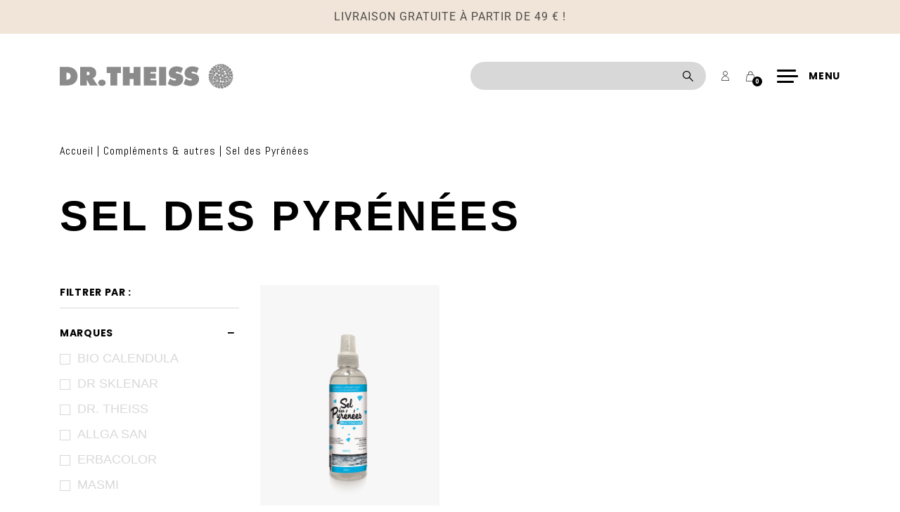

--- FILE ---
content_type: text/html; charset=UTF-8
request_url: https://www.drtheiss.fr/complements-autres/sel-des-pyrenees/
body_size: 30464
content:

<!DOCTYPE html>
<html lang="fr-FR">

<head><meta charset="UTF-8"><script>if(navigator.userAgent.match(/MSIE|Internet Explorer/i)||navigator.userAgent.match(/Trident\/7\..*?rv:11/i)){var href=document.location.href;if(!href.match(/[?&]nowprocket/)){if(href.indexOf("?")==-1){if(href.indexOf("#")==-1){document.location.href=href+"?nowprocket=1"}else{document.location.href=href.replace("#","?nowprocket=1#")}}else{if(href.indexOf("#")==-1){document.location.href=href+"&nowprocket=1"}else{document.location.href=href.replace("#","&nowprocket=1#")}}}}</script><script>(()=>{class RocketLazyLoadScripts{constructor(){this.v="2.0.4",this.userEvents=["keydown","keyup","mousedown","mouseup","mousemove","mouseover","mouseout","touchmove","touchstart","touchend","touchcancel","wheel","click","dblclick","input"],this.attributeEvents=["onblur","onclick","oncontextmenu","ondblclick","onfocus","onmousedown","onmouseenter","onmouseleave","onmousemove","onmouseout","onmouseover","onmouseup","onmousewheel","onscroll","onsubmit"]}async t(){this.i(),this.o(),/iP(ad|hone)/.test(navigator.userAgent)&&this.h(),this.u(),this.l(this),this.m(),this.k(this),this.p(this),this._(),await Promise.all([this.R(),this.L()]),this.lastBreath=Date.now(),this.S(this),this.P(),this.D(),this.O(),this.M(),await this.C(this.delayedScripts.normal),await this.C(this.delayedScripts.defer),await this.C(this.delayedScripts.async),await this.T(),await this.F(),await this.j(),await this.A(),window.dispatchEvent(new Event("rocket-allScriptsLoaded")),this.everythingLoaded=!0,this.lastTouchEnd&&await new Promise(t=>setTimeout(t,500-Date.now()+this.lastTouchEnd)),this.I(),this.H(),this.U(),this.W()}i(){this.CSPIssue=sessionStorage.getItem("rocketCSPIssue"),document.addEventListener("securitypolicyviolation",t=>{this.CSPIssue||"script-src-elem"!==t.violatedDirective||"data"!==t.blockedURI||(this.CSPIssue=!0,sessionStorage.setItem("rocketCSPIssue",!0))},{isRocket:!0})}o(){window.addEventListener("pageshow",t=>{this.persisted=t.persisted,this.realWindowLoadedFired=!0},{isRocket:!0}),window.addEventListener("pagehide",()=>{this.onFirstUserAction=null},{isRocket:!0})}h(){let t;function e(e){t=e}window.addEventListener("touchstart",e,{isRocket:!0}),window.addEventListener("touchend",function i(o){o.changedTouches[0]&&t.changedTouches[0]&&Math.abs(o.changedTouches[0].pageX-t.changedTouches[0].pageX)<10&&Math.abs(o.changedTouches[0].pageY-t.changedTouches[0].pageY)<10&&o.timeStamp-t.timeStamp<200&&(window.removeEventListener("touchstart",e,{isRocket:!0}),window.removeEventListener("touchend",i,{isRocket:!0}),"INPUT"===o.target.tagName&&"text"===o.target.type||(o.target.dispatchEvent(new TouchEvent("touchend",{target:o.target,bubbles:!0})),o.target.dispatchEvent(new MouseEvent("mouseover",{target:o.target,bubbles:!0})),o.target.dispatchEvent(new PointerEvent("click",{target:o.target,bubbles:!0,cancelable:!0,detail:1,clientX:o.changedTouches[0].clientX,clientY:o.changedTouches[0].clientY})),event.preventDefault()))},{isRocket:!0})}q(t){this.userActionTriggered||("mousemove"!==t.type||this.firstMousemoveIgnored?"keyup"===t.type||"mouseover"===t.type||"mouseout"===t.type||(this.userActionTriggered=!0,this.onFirstUserAction&&this.onFirstUserAction()):this.firstMousemoveIgnored=!0),"click"===t.type&&t.preventDefault(),t.stopPropagation(),t.stopImmediatePropagation(),"touchstart"===this.lastEvent&&"touchend"===t.type&&(this.lastTouchEnd=Date.now()),"click"===t.type&&(this.lastTouchEnd=0),this.lastEvent=t.type,t.composedPath&&t.composedPath()[0].getRootNode()instanceof ShadowRoot&&(t.rocketTarget=t.composedPath()[0]),this.savedUserEvents.push(t)}u(){this.savedUserEvents=[],this.userEventHandler=this.q.bind(this),this.userEvents.forEach(t=>window.addEventListener(t,this.userEventHandler,{passive:!1,isRocket:!0})),document.addEventListener("visibilitychange",this.userEventHandler,{isRocket:!0})}U(){this.userEvents.forEach(t=>window.removeEventListener(t,this.userEventHandler,{passive:!1,isRocket:!0})),document.removeEventListener("visibilitychange",this.userEventHandler,{isRocket:!0}),this.savedUserEvents.forEach(t=>{(t.rocketTarget||t.target).dispatchEvent(new window[t.constructor.name](t.type,t))})}m(){const t="return false",e=Array.from(this.attributeEvents,t=>"data-rocket-"+t),i="["+this.attributeEvents.join("],[")+"]",o="[data-rocket-"+this.attributeEvents.join("],[data-rocket-")+"]",s=(e,i,o)=>{o&&o!==t&&(e.setAttribute("data-rocket-"+i,o),e["rocket"+i]=new Function("event",o),e.setAttribute(i,t))};new MutationObserver(t=>{for(const n of t)"attributes"===n.type&&(n.attributeName.startsWith("data-rocket-")||this.everythingLoaded?n.attributeName.startsWith("data-rocket-")&&this.everythingLoaded&&this.N(n.target,n.attributeName.substring(12)):s(n.target,n.attributeName,n.target.getAttribute(n.attributeName))),"childList"===n.type&&n.addedNodes.forEach(t=>{if(t.nodeType===Node.ELEMENT_NODE)if(this.everythingLoaded)for(const i of[t,...t.querySelectorAll(o)])for(const t of i.getAttributeNames())e.includes(t)&&this.N(i,t.substring(12));else for(const e of[t,...t.querySelectorAll(i)])for(const t of e.getAttributeNames())this.attributeEvents.includes(t)&&s(e,t,e.getAttribute(t))})}).observe(document,{subtree:!0,childList:!0,attributeFilter:[...this.attributeEvents,...e]})}I(){this.attributeEvents.forEach(t=>{document.querySelectorAll("[data-rocket-"+t+"]").forEach(e=>{this.N(e,t)})})}N(t,e){const i=t.getAttribute("data-rocket-"+e);i&&(t.setAttribute(e,i),t.removeAttribute("data-rocket-"+e))}k(t){Object.defineProperty(HTMLElement.prototype,"onclick",{get(){return this.rocketonclick||null},set(e){this.rocketonclick=e,this.setAttribute(t.everythingLoaded?"onclick":"data-rocket-onclick","this.rocketonclick(event)")}})}S(t){function e(e,i){let o=e[i];e[i]=null,Object.defineProperty(e,i,{get:()=>o,set(s){t.everythingLoaded?o=s:e["rocket"+i]=o=s}})}e(document,"onreadystatechange"),e(window,"onload"),e(window,"onpageshow");try{Object.defineProperty(document,"readyState",{get:()=>t.rocketReadyState,set(e){t.rocketReadyState=e},configurable:!0}),document.readyState="loading"}catch(t){console.log("WPRocket DJE readyState conflict, bypassing")}}l(t){this.originalAddEventListener=EventTarget.prototype.addEventListener,this.originalRemoveEventListener=EventTarget.prototype.removeEventListener,this.savedEventListeners=[],EventTarget.prototype.addEventListener=function(e,i,o){o&&o.isRocket||!t.B(e,this)&&!t.userEvents.includes(e)||t.B(e,this)&&!t.userActionTriggered||e.startsWith("rocket-")||t.everythingLoaded?t.originalAddEventListener.call(this,e,i,o):(t.savedEventListeners.push({target:this,remove:!1,type:e,func:i,options:o}),"mouseenter"!==e&&"mouseleave"!==e||t.originalAddEventListener.call(this,e,t.savedUserEvents.push,o))},EventTarget.prototype.removeEventListener=function(e,i,o){o&&o.isRocket||!t.B(e,this)&&!t.userEvents.includes(e)||t.B(e,this)&&!t.userActionTriggered||e.startsWith("rocket-")||t.everythingLoaded?t.originalRemoveEventListener.call(this,e,i,o):t.savedEventListeners.push({target:this,remove:!0,type:e,func:i,options:o})}}J(t,e){this.savedEventListeners=this.savedEventListeners.filter(i=>{let o=i.type,s=i.target||window;return e!==o||t!==s||(this.B(o,s)&&(i.type="rocket-"+o),this.$(i),!1)})}H(){EventTarget.prototype.addEventListener=this.originalAddEventListener,EventTarget.prototype.removeEventListener=this.originalRemoveEventListener,this.savedEventListeners.forEach(t=>this.$(t))}$(t){t.remove?this.originalRemoveEventListener.call(t.target,t.type,t.func,t.options):this.originalAddEventListener.call(t.target,t.type,t.func,t.options)}p(t){let e;function i(e){return t.everythingLoaded?e:e.split(" ").map(t=>"load"===t||t.startsWith("load.")?"rocket-jquery-load":t).join(" ")}function o(o){function s(e){const s=o.fn[e];o.fn[e]=o.fn.init.prototype[e]=function(){return this[0]===window&&t.userActionTriggered&&("string"==typeof arguments[0]||arguments[0]instanceof String?arguments[0]=i(arguments[0]):"object"==typeof arguments[0]&&Object.keys(arguments[0]).forEach(t=>{const e=arguments[0][t];delete arguments[0][t],arguments[0][i(t)]=e})),s.apply(this,arguments),this}}if(o&&o.fn&&!t.allJQueries.includes(o)){const e={DOMContentLoaded:[],"rocket-DOMContentLoaded":[]};for(const t in e)document.addEventListener(t,()=>{e[t].forEach(t=>t())},{isRocket:!0});o.fn.ready=o.fn.init.prototype.ready=function(i){function s(){parseInt(o.fn.jquery)>2?setTimeout(()=>i.bind(document)(o)):i.bind(document)(o)}return"function"==typeof i&&(t.realDomReadyFired?!t.userActionTriggered||t.fauxDomReadyFired?s():e["rocket-DOMContentLoaded"].push(s):e.DOMContentLoaded.push(s)),o([])},s("on"),s("one"),s("off"),t.allJQueries.push(o)}e=o}t.allJQueries=[],o(window.jQuery),Object.defineProperty(window,"jQuery",{get:()=>e,set(t){o(t)}})}P(){const t=new Map;document.write=document.writeln=function(e){const i=document.currentScript,o=document.createRange(),s=i.parentElement;let n=t.get(i);void 0===n&&(n=i.nextSibling,t.set(i,n));const c=document.createDocumentFragment();o.setStart(c,0),c.appendChild(o.createContextualFragment(e)),s.insertBefore(c,n)}}async R(){return new Promise(t=>{this.userActionTriggered?t():this.onFirstUserAction=t})}async L(){return new Promise(t=>{document.addEventListener("DOMContentLoaded",()=>{this.realDomReadyFired=!0,t()},{isRocket:!0})})}async j(){return this.realWindowLoadedFired?Promise.resolve():new Promise(t=>{window.addEventListener("load",t,{isRocket:!0})})}M(){this.pendingScripts=[];this.scriptsMutationObserver=new MutationObserver(t=>{for(const e of t)e.addedNodes.forEach(t=>{"SCRIPT"!==t.tagName||t.noModule||t.isWPRocket||this.pendingScripts.push({script:t,promise:new Promise(e=>{const i=()=>{const i=this.pendingScripts.findIndex(e=>e.script===t);i>=0&&this.pendingScripts.splice(i,1),e()};t.addEventListener("load",i,{isRocket:!0}),t.addEventListener("error",i,{isRocket:!0}),setTimeout(i,1e3)})})})}),this.scriptsMutationObserver.observe(document,{childList:!0,subtree:!0})}async F(){await this.X(),this.pendingScripts.length?(await this.pendingScripts[0].promise,await this.F()):this.scriptsMutationObserver.disconnect()}D(){this.delayedScripts={normal:[],async:[],defer:[]},document.querySelectorAll("script[type$=rocketlazyloadscript]").forEach(t=>{t.hasAttribute("data-rocket-src")?t.hasAttribute("async")&&!1!==t.async?this.delayedScripts.async.push(t):t.hasAttribute("defer")&&!1!==t.defer||"module"===t.getAttribute("data-rocket-type")?this.delayedScripts.defer.push(t):this.delayedScripts.normal.push(t):this.delayedScripts.normal.push(t)})}async _(){await this.L();let t=[];document.querySelectorAll("script[type$=rocketlazyloadscript][data-rocket-src]").forEach(e=>{let i=e.getAttribute("data-rocket-src");if(i&&!i.startsWith("data:")){i.startsWith("//")&&(i=location.protocol+i);try{const o=new URL(i).origin;o!==location.origin&&t.push({src:o,crossOrigin:e.crossOrigin||"module"===e.getAttribute("data-rocket-type")})}catch(t){}}}),t=[...new Map(t.map(t=>[JSON.stringify(t),t])).values()],this.Y(t,"preconnect")}async G(t){if(await this.K(),!0!==t.noModule||!("noModule"in HTMLScriptElement.prototype))return new Promise(e=>{let i;function o(){(i||t).setAttribute("data-rocket-status","executed"),e()}try{if(navigator.userAgent.includes("Firefox/")||""===navigator.vendor||this.CSPIssue)i=document.createElement("script"),[...t.attributes].forEach(t=>{let e=t.nodeName;"type"!==e&&("data-rocket-type"===e&&(e="type"),"data-rocket-src"===e&&(e="src"),i.setAttribute(e,t.nodeValue))}),t.text&&(i.text=t.text),t.nonce&&(i.nonce=t.nonce),i.hasAttribute("src")?(i.addEventListener("load",o,{isRocket:!0}),i.addEventListener("error",()=>{i.setAttribute("data-rocket-status","failed-network"),e()},{isRocket:!0}),setTimeout(()=>{i.isConnected||e()},1)):(i.text=t.text,o()),i.isWPRocket=!0,t.parentNode.replaceChild(i,t);else{const i=t.getAttribute("data-rocket-type"),s=t.getAttribute("data-rocket-src");i?(t.type=i,t.removeAttribute("data-rocket-type")):t.removeAttribute("type"),t.addEventListener("load",o,{isRocket:!0}),t.addEventListener("error",i=>{this.CSPIssue&&i.target.src.startsWith("data:")?(console.log("WPRocket: CSP fallback activated"),t.removeAttribute("src"),this.G(t).then(e)):(t.setAttribute("data-rocket-status","failed-network"),e())},{isRocket:!0}),s?(t.fetchPriority="high",t.removeAttribute("data-rocket-src"),t.src=s):t.src="data:text/javascript;base64,"+window.btoa(unescape(encodeURIComponent(t.text)))}}catch(i){t.setAttribute("data-rocket-status","failed-transform"),e()}});t.setAttribute("data-rocket-status","skipped")}async C(t){const e=t.shift();return e?(e.isConnected&&await this.G(e),this.C(t)):Promise.resolve()}O(){this.Y([...this.delayedScripts.normal,...this.delayedScripts.defer,...this.delayedScripts.async],"preload")}Y(t,e){this.trash=this.trash||[];let i=!0;var o=document.createDocumentFragment();t.forEach(t=>{const s=t.getAttribute&&t.getAttribute("data-rocket-src")||t.src;if(s&&!s.startsWith("data:")){const n=document.createElement("link");n.href=s,n.rel=e,"preconnect"!==e&&(n.as="script",n.fetchPriority=i?"high":"low"),t.getAttribute&&"module"===t.getAttribute("data-rocket-type")&&(n.crossOrigin=!0),t.crossOrigin&&(n.crossOrigin=t.crossOrigin),t.integrity&&(n.integrity=t.integrity),t.nonce&&(n.nonce=t.nonce),o.appendChild(n),this.trash.push(n),i=!1}}),document.head.appendChild(o)}W(){this.trash.forEach(t=>t.remove())}async T(){try{document.readyState="interactive"}catch(t){}this.fauxDomReadyFired=!0;try{await this.K(),this.J(document,"readystatechange"),document.dispatchEvent(new Event("rocket-readystatechange")),await this.K(),document.rocketonreadystatechange&&document.rocketonreadystatechange(),await this.K(),this.J(document,"DOMContentLoaded"),document.dispatchEvent(new Event("rocket-DOMContentLoaded")),await this.K(),this.J(window,"DOMContentLoaded"),window.dispatchEvent(new Event("rocket-DOMContentLoaded"))}catch(t){console.error(t)}}async A(){try{document.readyState="complete"}catch(t){}try{await this.K(),this.J(document,"readystatechange"),document.dispatchEvent(new Event("rocket-readystatechange")),await this.K(),document.rocketonreadystatechange&&document.rocketonreadystatechange(),await this.K(),this.J(window,"load"),window.dispatchEvent(new Event("rocket-load")),await this.K(),window.rocketonload&&window.rocketonload(),await this.K(),this.allJQueries.forEach(t=>t(window).trigger("rocket-jquery-load")),await this.K(),this.J(window,"pageshow");const t=new Event("rocket-pageshow");t.persisted=this.persisted,window.dispatchEvent(t),await this.K(),window.rocketonpageshow&&window.rocketonpageshow({persisted:this.persisted})}catch(t){console.error(t)}}async K(){Date.now()-this.lastBreath>45&&(await this.X(),this.lastBreath=Date.now())}async X(){return document.hidden?new Promise(t=>setTimeout(t)):new Promise(t=>requestAnimationFrame(t))}B(t,e){return e===document&&"readystatechange"===t||(e===document&&"DOMContentLoaded"===t||(e===window&&"DOMContentLoaded"===t||(e===window&&"load"===t||e===window&&"pageshow"===t)))}static run(){(new RocketLazyLoadScripts).t()}}RocketLazyLoadScripts.run()})();</script>

  
  <meta name="viewport" content="width=device-width, initial-scale=1, shrink-to-fit=no, user-scalable=0, viewport-fit=cover">
  <link rel="profile" href="http://gmpg.org/xfn/11">

  
      <link rel="icon" type="image/png" sizes="32x32" href="/wp-content/themes/web-ui/static/favicon/favicon_32.png">
      <link rel="icon" type="image/png" sizes="64x64" href="/wp-content/themes/web-ui/static/favicon/favicon_64.png">
      <link rel="apple-touch-icon" sizes="120x120" href="/wp-content/themes/web-ui/static/favicon/touchicon_120.png">
      <link rel="apple-touch-icon" sizes="152x152" href="/wp-content/themes/web-ui/static/favicon/touchicon_152.png">
      <link rel="apple-touch-icon" sizes="167x167" href="/wp-content/themes/web-ui/static/favicon/touchicon_167.png">
      <link rel="apple-touch-icon" sizes="180x180" href="/wp-content/themes/web-ui/static/favicon/touchicon_180.png">
      <meta name='robots' content='index, follow, max-image-preview:large, max-snippet:-1, max-video-preview:-1' />

	<!-- This site is optimized with the Yoast SEO plugin v25.6 - https://yoast.com/wordpress/plugins/seo/ -->
	<title>Sel des Pyrénées - Dr Theiss</title><link rel="preload" data-rocket-preload as="image" href="https://www.drtheiss.fr/wp-content/uploads/adipso_img/spray-230x230.png" imagesrcset="https://www.drtheiss.fr/wp-content/uploads/adipso_img/spray-460x460.png 2x" imagesizes="" fetchpriority="high">
	<link rel="canonical" href="https://www.drtheiss.fr/complements-autres/sel-des-pyrenees/" />
	<meta property="og:locale" content="fr_FR" />
	<meta property="og:type" content="article" />
	<meta property="og:title" content="Sel des Pyrénées - Dr Theiss" />
	<meta property="og:url" content="https://www.drtheiss.fr/complements-autres/sel-des-pyrenees/" />
	<meta property="og:site_name" content="Dr Theiss" />
	<meta name="twitter:card" content="summary_large_image" />
	<script type="application/ld+json" class="yoast-schema-graph">{"@context":"https://schema.org","@graph":[{"@type":"CollectionPage","@id":"https://www.drtheiss.fr/complements-autres/sel-des-pyrenees/","url":"https://www.drtheiss.fr/complements-autres/sel-des-pyrenees/","name":"Sel des Pyrénées - Dr Theiss","isPartOf":{"@id":"https://www.drtheiss.fr/#website"},"breadcrumb":{"@id":"https://www.drtheiss.fr/complements-autres/sel-des-pyrenees/#breadcrumb"},"inLanguage":"fr-FR"},{"@type":"BreadcrumbList","@id":"https://www.drtheiss.fr/complements-autres/sel-des-pyrenees/#breadcrumb","itemListElement":[{"@type":"ListItem","position":1,"name":"Accueil","item":"https://www.drtheiss.fr/"},{"@type":"ListItem","position":2,"name":"Compléments &amp; autres","item":"https://www.drtheiss.fr/complements-autres/"},{"@type":"ListItem","position":3,"name":"Sel des Pyrénées"}]},{"@type":"WebSite","@id":"https://www.drtheiss.fr/#website","url":"https://www.drtheiss.fr/","name":"Dr Theiss","description":"","publisher":{"@id":"https://www.drtheiss.fr/#organization"},"potentialAction":[{"@type":"SearchAction","target":{"@type":"EntryPoint","urlTemplate":"https://www.drtheiss.fr/?s={search_term_string}"},"query-input":{"@type":"PropertyValueSpecification","valueRequired":true,"valueName":"search_term_string"}}],"inLanguage":"fr-FR"},{"@type":"Organization","@id":"https://www.drtheiss.fr/#organization","name":"Dr Theiss","url":"https://www.drtheiss.fr/","logo":{"@type":"ImageObject","inLanguage":"fr-FR","@id":"https://www.drtheiss.fr/#/schema/logo/image/","url":"https://www.drtheiss.fr/wp-content/uploads/2020/02/drtheiss.png","contentUrl":"https://www.drtheiss.fr/wp-content/uploads/2020/02/drtheiss.png","width":220,"height":90,"caption":"Dr Theiss"},"image":{"@id":"https://www.drtheiss.fr/#/schema/logo/image/"}}]}</script>
	<!-- / Yoast SEO plugin. -->


<link rel='dns-prefetch' href='//capi-automation.s3.us-east-2.amazonaws.com' />
<link rel='dns-prefetch' href='//www.googletagmanager.com' />

<link rel="alternate" type="application/rss+xml" title="Dr Theiss &raquo; Flux" href="https://www.drtheiss.fr/feed/" />
<link rel="alternate" type="application/rss+xml" title="Flux pour Dr Theiss &raquo; Sel des Pyrénées Catégorie" href="https://www.drtheiss.fr/complements-autres/sel-des-pyrenees/feed/" />
<script type="rocketlazyloadscript" data-rocket-type="text/javascript">
/* <![CDATA[ */
window._wpemojiSettings = {"baseUrl":"https:\/\/s.w.org\/images\/core\/emoji\/15.0.3\/72x72\/","ext":".png","svgUrl":"https:\/\/s.w.org\/images\/core\/emoji\/15.0.3\/svg\/","svgExt":".svg","source":{"concatemoji":"https:\/\/www.drtheiss.fr\/wp-includes\/js\/wp-emoji-release.min.js"}};
/*! This file is auto-generated */
!function(i,n){var o,s,e;function c(e){try{var t={supportTests:e,timestamp:(new Date).valueOf()};sessionStorage.setItem(o,JSON.stringify(t))}catch(e){}}function p(e,t,n){e.clearRect(0,0,e.canvas.width,e.canvas.height),e.fillText(t,0,0);var t=new Uint32Array(e.getImageData(0,0,e.canvas.width,e.canvas.height).data),r=(e.clearRect(0,0,e.canvas.width,e.canvas.height),e.fillText(n,0,0),new Uint32Array(e.getImageData(0,0,e.canvas.width,e.canvas.height).data));return t.every(function(e,t){return e===r[t]})}function u(e,t,n){switch(t){case"flag":return n(e,"\ud83c\udff3\ufe0f\u200d\u26a7\ufe0f","\ud83c\udff3\ufe0f\u200b\u26a7\ufe0f")?!1:!n(e,"\ud83c\uddfa\ud83c\uddf3","\ud83c\uddfa\u200b\ud83c\uddf3")&&!n(e,"\ud83c\udff4\udb40\udc67\udb40\udc62\udb40\udc65\udb40\udc6e\udb40\udc67\udb40\udc7f","\ud83c\udff4\u200b\udb40\udc67\u200b\udb40\udc62\u200b\udb40\udc65\u200b\udb40\udc6e\u200b\udb40\udc67\u200b\udb40\udc7f");case"emoji":return!n(e,"\ud83d\udc26\u200d\u2b1b","\ud83d\udc26\u200b\u2b1b")}return!1}function f(e,t,n){var r="undefined"!=typeof WorkerGlobalScope&&self instanceof WorkerGlobalScope?new OffscreenCanvas(300,150):i.createElement("canvas"),a=r.getContext("2d",{willReadFrequently:!0}),o=(a.textBaseline="top",a.font="600 32px Arial",{});return e.forEach(function(e){o[e]=t(a,e,n)}),o}function t(e){var t=i.createElement("script");t.src=e,t.defer=!0,i.head.appendChild(t)}"undefined"!=typeof Promise&&(o="wpEmojiSettingsSupports",s=["flag","emoji"],n.supports={everything:!0,everythingExceptFlag:!0},e=new Promise(function(e){i.addEventListener("DOMContentLoaded",e,{once:!0})}),new Promise(function(t){var n=function(){try{var e=JSON.parse(sessionStorage.getItem(o));if("object"==typeof e&&"number"==typeof e.timestamp&&(new Date).valueOf()<e.timestamp+604800&&"object"==typeof e.supportTests)return e.supportTests}catch(e){}return null}();if(!n){if("undefined"!=typeof Worker&&"undefined"!=typeof OffscreenCanvas&&"undefined"!=typeof URL&&URL.createObjectURL&&"undefined"!=typeof Blob)try{var e="postMessage("+f.toString()+"("+[JSON.stringify(s),u.toString(),p.toString()].join(",")+"));",r=new Blob([e],{type:"text/javascript"}),a=new Worker(URL.createObjectURL(r),{name:"wpTestEmojiSupports"});return void(a.onmessage=function(e){c(n=e.data),a.terminate(),t(n)})}catch(e){}c(n=f(s,u,p))}t(n)}).then(function(e){for(var t in e)n.supports[t]=e[t],n.supports.everything=n.supports.everything&&n.supports[t],"flag"!==t&&(n.supports.everythingExceptFlag=n.supports.everythingExceptFlag&&n.supports[t]);n.supports.everythingExceptFlag=n.supports.everythingExceptFlag&&!n.supports.flag,n.DOMReady=!1,n.readyCallback=function(){n.DOMReady=!0}}).then(function(){return e}).then(function(){var e;n.supports.everything||(n.readyCallback(),(e=n.source||{}).concatemoji?t(e.concatemoji):e.wpemoji&&e.twemoji&&(t(e.twemoji),t(e.wpemoji)))}))}((window,document),window._wpemojiSettings);
/* ]]> */
</script>
<link data-minify="1" rel='stylesheet' id='formidable-css' href='https://www.drtheiss.fr/wp-content/cache/min/1/wp-content/plugins/formidable/css/formidableforms.css?ver=1768839828'  media='all' />
<style id='wp-emoji-styles-inline-css' type='text/css'>

	img.wp-smiley, img.emoji {
		display: inline !important;
		border: none !important;
		box-shadow: none !important;
		height: 1em !important;
		width: 1em !important;
		margin: 0 0.07em !important;
		vertical-align: -0.1em !important;
		background: none !important;
		padding: 0 !important;
	}
</style>
<link rel='stylesheet' id='wp-block-library-css' href='https://www.drtheiss.fr/wp-includes/css/dist/block-library/style.min.css'  media='all' />
<style id='classic-theme-styles-inline-css' type='text/css'>
/*! This file is auto-generated */
.wp-block-button__link{color:#fff;background-color:#32373c;border-radius:9999px;box-shadow:none;text-decoration:none;padding:calc(.667em + 2px) calc(1.333em + 2px);font-size:1.125em}.wp-block-file__button{background:#32373c;color:#fff;text-decoration:none}
</style>
<style id='global-styles-inline-css' type='text/css'>
:root{--wp--preset--aspect-ratio--square: 1;--wp--preset--aspect-ratio--4-3: 4/3;--wp--preset--aspect-ratio--3-4: 3/4;--wp--preset--aspect-ratio--3-2: 3/2;--wp--preset--aspect-ratio--2-3: 2/3;--wp--preset--aspect-ratio--16-9: 16/9;--wp--preset--aspect-ratio--9-16: 9/16;--wp--preset--color--black: #000000;--wp--preset--color--cyan-bluish-gray: #abb8c3;--wp--preset--color--white: #ffffff;--wp--preset--color--pale-pink: #f78da7;--wp--preset--color--vivid-red: #cf2e2e;--wp--preset--color--luminous-vivid-orange: #ff6900;--wp--preset--color--luminous-vivid-amber: #fcb900;--wp--preset--color--light-green-cyan: #7bdcb5;--wp--preset--color--vivid-green-cyan: #00d084;--wp--preset--color--pale-cyan-blue: #8ed1fc;--wp--preset--color--vivid-cyan-blue: #0693e3;--wp--preset--color--vivid-purple: #9b51e0;--wp--preset--gradient--vivid-cyan-blue-to-vivid-purple: linear-gradient(135deg,rgba(6,147,227,1) 0%,rgb(155,81,224) 100%);--wp--preset--gradient--light-green-cyan-to-vivid-green-cyan: linear-gradient(135deg,rgb(122,220,180) 0%,rgb(0,208,130) 100%);--wp--preset--gradient--luminous-vivid-amber-to-luminous-vivid-orange: linear-gradient(135deg,rgba(252,185,0,1) 0%,rgba(255,105,0,1) 100%);--wp--preset--gradient--luminous-vivid-orange-to-vivid-red: linear-gradient(135deg,rgba(255,105,0,1) 0%,rgb(207,46,46) 100%);--wp--preset--gradient--very-light-gray-to-cyan-bluish-gray: linear-gradient(135deg,rgb(238,238,238) 0%,rgb(169,184,195) 100%);--wp--preset--gradient--cool-to-warm-spectrum: linear-gradient(135deg,rgb(74,234,220) 0%,rgb(151,120,209) 20%,rgb(207,42,186) 40%,rgb(238,44,130) 60%,rgb(251,105,98) 80%,rgb(254,248,76) 100%);--wp--preset--gradient--blush-light-purple: linear-gradient(135deg,rgb(255,206,236) 0%,rgb(152,150,240) 100%);--wp--preset--gradient--blush-bordeaux: linear-gradient(135deg,rgb(254,205,165) 0%,rgb(254,45,45) 50%,rgb(107,0,62) 100%);--wp--preset--gradient--luminous-dusk: linear-gradient(135deg,rgb(255,203,112) 0%,rgb(199,81,192) 50%,rgb(65,88,208) 100%);--wp--preset--gradient--pale-ocean: linear-gradient(135deg,rgb(255,245,203) 0%,rgb(182,227,212) 50%,rgb(51,167,181) 100%);--wp--preset--gradient--electric-grass: linear-gradient(135deg,rgb(202,248,128) 0%,rgb(113,206,126) 100%);--wp--preset--gradient--midnight: linear-gradient(135deg,rgb(2,3,129) 0%,rgb(40,116,252) 100%);--wp--preset--font-size--small: 13px;--wp--preset--font-size--medium: 20px;--wp--preset--font-size--large: 36px;--wp--preset--font-size--x-large: 42px;--wp--preset--spacing--20: 0.44rem;--wp--preset--spacing--30: 0.67rem;--wp--preset--spacing--40: 1rem;--wp--preset--spacing--50: 1.5rem;--wp--preset--spacing--60: 2.25rem;--wp--preset--spacing--70: 3.38rem;--wp--preset--spacing--80: 5.06rem;--wp--preset--shadow--natural: 6px 6px 9px rgba(0, 0, 0, 0.2);--wp--preset--shadow--deep: 12px 12px 50px rgba(0, 0, 0, 0.4);--wp--preset--shadow--sharp: 6px 6px 0px rgba(0, 0, 0, 0.2);--wp--preset--shadow--outlined: 6px 6px 0px -3px rgba(255, 255, 255, 1), 6px 6px rgba(0, 0, 0, 1);--wp--preset--shadow--crisp: 6px 6px 0px rgba(0, 0, 0, 1);}:where(.is-layout-flex){gap: 0.5em;}:where(.is-layout-grid){gap: 0.5em;}body .is-layout-flex{display: flex;}.is-layout-flex{flex-wrap: wrap;align-items: center;}.is-layout-flex > :is(*, div){margin: 0;}body .is-layout-grid{display: grid;}.is-layout-grid > :is(*, div){margin: 0;}:where(.wp-block-columns.is-layout-flex){gap: 2em;}:where(.wp-block-columns.is-layout-grid){gap: 2em;}:where(.wp-block-post-template.is-layout-flex){gap: 1.25em;}:where(.wp-block-post-template.is-layout-grid){gap: 1.25em;}.has-black-color{color: var(--wp--preset--color--black) !important;}.has-cyan-bluish-gray-color{color: var(--wp--preset--color--cyan-bluish-gray) !important;}.has-white-color{color: var(--wp--preset--color--white) !important;}.has-pale-pink-color{color: var(--wp--preset--color--pale-pink) !important;}.has-vivid-red-color{color: var(--wp--preset--color--vivid-red) !important;}.has-luminous-vivid-orange-color{color: var(--wp--preset--color--luminous-vivid-orange) !important;}.has-luminous-vivid-amber-color{color: var(--wp--preset--color--luminous-vivid-amber) !important;}.has-light-green-cyan-color{color: var(--wp--preset--color--light-green-cyan) !important;}.has-vivid-green-cyan-color{color: var(--wp--preset--color--vivid-green-cyan) !important;}.has-pale-cyan-blue-color{color: var(--wp--preset--color--pale-cyan-blue) !important;}.has-vivid-cyan-blue-color{color: var(--wp--preset--color--vivid-cyan-blue) !important;}.has-vivid-purple-color{color: var(--wp--preset--color--vivid-purple) !important;}.has-black-background-color{background-color: var(--wp--preset--color--black) !important;}.has-cyan-bluish-gray-background-color{background-color: var(--wp--preset--color--cyan-bluish-gray) !important;}.has-white-background-color{background-color: var(--wp--preset--color--white) !important;}.has-pale-pink-background-color{background-color: var(--wp--preset--color--pale-pink) !important;}.has-vivid-red-background-color{background-color: var(--wp--preset--color--vivid-red) !important;}.has-luminous-vivid-orange-background-color{background-color: var(--wp--preset--color--luminous-vivid-orange) !important;}.has-luminous-vivid-amber-background-color{background-color: var(--wp--preset--color--luminous-vivid-amber) !important;}.has-light-green-cyan-background-color{background-color: var(--wp--preset--color--light-green-cyan) !important;}.has-vivid-green-cyan-background-color{background-color: var(--wp--preset--color--vivid-green-cyan) !important;}.has-pale-cyan-blue-background-color{background-color: var(--wp--preset--color--pale-cyan-blue) !important;}.has-vivid-cyan-blue-background-color{background-color: var(--wp--preset--color--vivid-cyan-blue) !important;}.has-vivid-purple-background-color{background-color: var(--wp--preset--color--vivid-purple) !important;}.has-black-border-color{border-color: var(--wp--preset--color--black) !important;}.has-cyan-bluish-gray-border-color{border-color: var(--wp--preset--color--cyan-bluish-gray) !important;}.has-white-border-color{border-color: var(--wp--preset--color--white) !important;}.has-pale-pink-border-color{border-color: var(--wp--preset--color--pale-pink) !important;}.has-vivid-red-border-color{border-color: var(--wp--preset--color--vivid-red) !important;}.has-luminous-vivid-orange-border-color{border-color: var(--wp--preset--color--luminous-vivid-orange) !important;}.has-luminous-vivid-amber-border-color{border-color: var(--wp--preset--color--luminous-vivid-amber) !important;}.has-light-green-cyan-border-color{border-color: var(--wp--preset--color--light-green-cyan) !important;}.has-vivid-green-cyan-border-color{border-color: var(--wp--preset--color--vivid-green-cyan) !important;}.has-pale-cyan-blue-border-color{border-color: var(--wp--preset--color--pale-cyan-blue) !important;}.has-vivid-cyan-blue-border-color{border-color: var(--wp--preset--color--vivid-cyan-blue) !important;}.has-vivid-purple-border-color{border-color: var(--wp--preset--color--vivid-purple) !important;}.has-vivid-cyan-blue-to-vivid-purple-gradient-background{background: var(--wp--preset--gradient--vivid-cyan-blue-to-vivid-purple) !important;}.has-light-green-cyan-to-vivid-green-cyan-gradient-background{background: var(--wp--preset--gradient--light-green-cyan-to-vivid-green-cyan) !important;}.has-luminous-vivid-amber-to-luminous-vivid-orange-gradient-background{background: var(--wp--preset--gradient--luminous-vivid-amber-to-luminous-vivid-orange) !important;}.has-luminous-vivid-orange-to-vivid-red-gradient-background{background: var(--wp--preset--gradient--luminous-vivid-orange-to-vivid-red) !important;}.has-very-light-gray-to-cyan-bluish-gray-gradient-background{background: var(--wp--preset--gradient--very-light-gray-to-cyan-bluish-gray) !important;}.has-cool-to-warm-spectrum-gradient-background{background: var(--wp--preset--gradient--cool-to-warm-spectrum) !important;}.has-blush-light-purple-gradient-background{background: var(--wp--preset--gradient--blush-light-purple) !important;}.has-blush-bordeaux-gradient-background{background: var(--wp--preset--gradient--blush-bordeaux) !important;}.has-luminous-dusk-gradient-background{background: var(--wp--preset--gradient--luminous-dusk) !important;}.has-pale-ocean-gradient-background{background: var(--wp--preset--gradient--pale-ocean) !important;}.has-electric-grass-gradient-background{background: var(--wp--preset--gradient--electric-grass) !important;}.has-midnight-gradient-background{background: var(--wp--preset--gradient--midnight) !important;}.has-small-font-size{font-size: var(--wp--preset--font-size--small) !important;}.has-medium-font-size{font-size: var(--wp--preset--font-size--medium) !important;}.has-large-font-size{font-size: var(--wp--preset--font-size--large) !important;}.has-x-large-font-size{font-size: var(--wp--preset--font-size--x-large) !important;}
:where(.wp-block-post-template.is-layout-flex){gap: 1.25em;}:where(.wp-block-post-template.is-layout-grid){gap: 1.25em;}
:where(.wp-block-columns.is-layout-flex){gap: 2em;}:where(.wp-block-columns.is-layout-grid){gap: 2em;}
:root :where(.wp-block-pullquote){font-size: 1.5em;line-height: 1.6;}
</style>
<link data-minify="1" rel='stylesheet' id='woocommerce-layout-css' href='https://www.drtheiss.fr/wp-content/cache/min/1/wp-content/plugins/woocommerce/assets/css/woocommerce-layout.css?ver=1768839828'  media='all' />
<link data-minify="1" rel='stylesheet' id='woocommerce-smallscreen-css' href='https://www.drtheiss.fr/wp-content/cache/min/1/wp-content/plugins/woocommerce/assets/css/woocommerce-smallscreen.css?ver=1768839828'  media='only screen and (max-width: 768px)' />
<link data-minify="1" rel='stylesheet' id='woocommerce-general-css' href='https://www.drtheiss.fr/wp-content/cache/min/1/wp-content/plugins/woocommerce/assets/css/woocommerce.css?ver=1768839828'  media='all' />
<style id='woocommerce-inline-inline-css' type='text/css'>
.woocommerce form .form-row .required { visibility: visible; }
</style>
<link data-minify="1" rel='stylesheet' id='wt-smart-coupon-for-woo-css' href='https://www.drtheiss.fr/wp-content/cache/min/1/wp-content/plugins/wt-smart-coupons-for-woocommerce/public/css/wt-smart-coupon-public.css?ver=1768839828'  media='all' />
<link rel='stylesheet' id='cmplz-general-css' href='https://www.drtheiss.fr/wp-content/plugins/complianz-gdpr/assets/css/cookieblocker.min.css?ver=1765988445'  media='all' />
<link data-minify="1" rel='stylesheet' id='brands-styles-css' href='https://www.drtheiss.fr/wp-content/cache/min/1/wp-content/plugins/woocommerce/assets/css/brands.css?ver=1768839828'  media='all' />
<link data-minify="1" rel='stylesheet' id='adipso-style-css' href='https://www.drtheiss.fr/wp-content/cache/min/1/wp-content/themes/web-ui/dist/css/f60a2170a6132634aeb9.css?ver=1768839828'  media='all' />
<link rel='stylesheet' id='elementor-frontend-css' href='https://www.drtheiss.fr/wp-content/plugins/elementor/assets/css/frontend.min.css?ver=3.34.1'  media='all' />
<link rel='stylesheet' id='widget-heading-css' href='https://www.drtheiss.fr/wp-content/plugins/elementor/assets/css/widget-heading.min.css?ver=3.34.1'  media='all' />
<link rel='stylesheet' id='widget-form-css' href='https://www.drtheiss.fr/wp-content/plugins/elementor-pro/assets/css/widget-form.min.css?ver=3.27.3'  media='all' />
<link rel='stylesheet' id='e-animation-fadeIn-css' href='https://www.drtheiss.fr/wp-content/plugins/elementor/assets/lib/animations/styles/fadeIn.min.css?ver=3.34.1'  media='all' />
<link rel='stylesheet' id='e-popup-css' href='https://www.drtheiss.fr/wp-content/plugins/elementor-pro/assets/css/conditionals/popup.min.css?ver=3.27.3'  media='all' />
<link data-minify="1" rel='stylesheet' id='elementor-icons-css' href='https://www.drtheiss.fr/wp-content/cache/min/1/wp-content/plugins/elementor/assets/lib/eicons/css/elementor-icons.min.css?ver=1768839828'  media='all' />
<link rel='stylesheet' id='elementor-post-1174-css' href='https://www.drtheiss.fr/wp-content/uploads/elementor/css/post-1174.css?ver=1768839828'  media='all' />
<link rel='stylesheet' id='elementor-post-1634-css' href='https://www.drtheiss.fr/wp-content/uploads/elementor/css/post-1634.css?ver=1768839828'  media='all' />
<link data-minify="1" rel='stylesheet' id='sib-front-css-css' href='https://www.drtheiss.fr/wp-content/cache/min/1/wp-content/plugins/mailin/css/mailin-front.css?ver=1768839828'  media='all' />
<link data-minify="1" rel='stylesheet' id='elementor-gf-local-roboto-css' href='https://www.drtheiss.fr/wp-content/cache/min/1/wp-content/uploads/elementor/google-fonts/css/roboto.css?ver=1768839828'  media='all' />
<link data-minify="1" rel='stylesheet' id='elementor-gf-local-robotoslab-css' href='https://www.drtheiss.fr/wp-content/cache/min/1/wp-content/uploads/elementor/google-fonts/css/robotoslab.css?ver=1768839828'  media='all' />
<link data-minify="1" rel='stylesheet' id='elementor-gf-local-rubik-css' href='https://www.drtheiss.fr/wp-content/cache/min/1/wp-content/uploads/elementor/google-fonts/css/rubik.css?ver=1768839828'  media='all' />
<script type="text/plain" data-service="burst" data-category="statistics"  async data-cmplz-src="https://www.drtheiss.fr/wp-content/plugins/burst-statistics/helpers/timeme/timeme.min.js?ver=1761150001" id="burst-timeme-js"></script>
<script type="text/javascript" id="burst-js-extra">
/* <![CDATA[ */
var burst = {"tracking":{"isInitialHit":true,"lastUpdateTimestamp":0,"beacon_url":"https:\/\/www.drtheiss.fr\/wp-content\/plugins\/burst-statistics\/endpoint.php","ajaxUrl":"https:\/\/www.drtheiss.fr\/wp-admin\/admin-ajax.php"},"options":{"cookieless":0,"pageUrl":"https:\/\/www.drtheiss.fr\/complements-autres\/sel-des-pyrenees-spray-eau-de-source-salee-bio-250ml\/","beacon_enabled":1,"do_not_track":0,"enable_turbo_mode":0,"track_url_change":0,"cookie_retention_days":30,"debug":0},"goals":{"completed":[],"scriptUrl":"https:\/\/www.drtheiss.fr\/wp-content\/plugins\/burst-statistics\/\/assets\/js\/build\/burst-goals.js?v=1761150001","active":[]},"cache":{"uid":null,"fingerprint":null,"isUserAgent":null,"isDoNotTrack":null,"useCookies":null}};
/* ]]> */
</script>
<script type="text/plain" data-service="burst" data-category="statistics"  async data-cmplz-src="https://www.drtheiss.fr/wp-content/plugins/burst-statistics/assets/js/build/burst.min.js?ver=1761150001" id="burst-js"></script>
<script type="rocketlazyloadscript" data-rocket-src="https://www.drtheiss.fr/wp-includes/js/jquery/jquery.min.js?ver=3.7.1" id="jquery-core-js"></script>
<script type="rocketlazyloadscript" data-rocket-src="https://www.drtheiss.fr/wp-content/plugins/woocommerce/assets/js/jquery-blockui/jquery.blockUI.min.js?ver=2.7.0-wc.9.8.6" id="jquery-blockui-js" defer="defer" data-wp-strategy="defer"></script>
<script type="text/javascript" id="wc-add-to-cart-js-extra">
/* <![CDATA[ */
var wc_add_to_cart_params = {"ajax_url":"\/wp-admin\/admin-ajax.php","wc_ajax_url":"\/?wc-ajax=%%endpoint%%","i18n_view_cart":"Voir le panier","cart_url":"https:\/\/www.drtheiss.fr\/panier\/","is_cart":"","cart_redirect_after_add":"no"};
/* ]]> */
</script>
<script type="rocketlazyloadscript" data-rocket-src="https://www.drtheiss.fr/wp-content/plugins/woocommerce/assets/js/frontend/add-to-cart.min.js?ver=9.8.6" id="wc-add-to-cart-js" defer="defer" data-wp-strategy="defer"></script>
<script type="rocketlazyloadscript" data-rocket-src="https://www.drtheiss.fr/wp-content/plugins/woocommerce/assets/js/js-cookie/js.cookie.min.js?ver=2.1.4-wc.9.8.6" id="js-cookie-js" defer="defer" data-wp-strategy="defer"></script>
<script type="text/javascript" id="woocommerce-js-extra">
/* <![CDATA[ */
var woocommerce_params = {"ajax_url":"\/wp-admin\/admin-ajax.php","wc_ajax_url":"\/?wc-ajax=%%endpoint%%","i18n_password_show":"Afficher le mot de passe","i18n_password_hide":"Masquer le mot de passe"};
/* ]]> */
</script>
<script type="rocketlazyloadscript" data-rocket-src="https://www.drtheiss.fr/wp-content/plugins/woocommerce/assets/js/frontend/woocommerce.min.js?ver=9.8.6" id="woocommerce-js" defer="defer" data-wp-strategy="defer"></script>
<script type="text/javascript" id="wt-smart-coupon-for-woo-js-extra">
/* <![CDATA[ */
var WTSmartCouponOBJ = {"ajaxurl":"https:\/\/www.drtheiss.fr\/wp-admin\/admin-ajax.php","wc_ajax_url":"https:\/\/www.drtheiss.fr\/?wc-ajax=","nonces":{"public":"a5adec9096","apply_coupon":"a079b616eb"},"labels":{"please_wait":"Please wait...","choose_variation":"Please choose a variation","error":"Error !!!"},"shipping_method":[],"payment_method":"","is_cart":""};
/* ]]> */
</script>
<script type="rocketlazyloadscript" data-rocket-src="https://www.drtheiss.fr/wp-content/plugins/wt-smart-coupons-for-woocommerce/public/js/wt-smart-coupon-public.js?ver=2.2.7" id="wt-smart-coupon-for-woo-js"></script>
<script type="text/javascript" id="wc-cart-fragments-js-extra">
/* <![CDATA[ */
var wc_cart_fragments_params = {"ajax_url":"\/wp-admin\/admin-ajax.php","wc_ajax_url":"\/?wc-ajax=%%endpoint%%","cart_hash_key":"wc_cart_hash_a2e39a35d865c13eb1b4710cd5094ca8","fragment_name":"wc_fragments_a2e39a35d865c13eb1b4710cd5094ca8","request_timeout":"5000"};
/* ]]> */
</script>
<script type="rocketlazyloadscript" data-rocket-src="https://www.drtheiss.fr/wp-content/plugins/woocommerce/assets/js/frontend/cart-fragments.min.js?ver=9.8.6" id="wc-cart-fragments-js" defer="defer" data-wp-strategy="defer"></script>

<!-- Extrait de code de la balise Google (gtag.js) ajouté par Site Kit -->
<!-- Extrait Google Analytics ajouté par Site Kit -->
<script type="rocketlazyloadscript" data-rocket-src="https://www.googletagmanager.com/gtag/js?id=GT-WVJ8TLB" id="google_gtagjs-js" async></script>
<script type="rocketlazyloadscript" id="google_gtagjs-js-after">
/* <![CDATA[ */
window.dataLayer = window.dataLayer || [];function gtag(){dataLayer.push(arguments);}
gtag("set","linker",{"domains":["www.drtheiss.fr"]});
gtag("js", new Date());
gtag("set", "developer_id.dZTNiMT", true);
gtag("config", "GT-WVJ8TLB");
/* ]]> */
</script>
<script type="text/javascript" id="sib-front-js-js-extra">
/* <![CDATA[ */
var sibErrMsg = {"invalidMail":"Veuillez entrer une adresse e-mail valide.","requiredField":"Veuillez compl\u00e9ter les champs obligatoires.","invalidDateFormat":"Veuillez entrer une date valide.","invalidSMSFormat":"Veuillez entrer une num\u00e9ro de t\u00e9l\u00e9phone valide."};
var ajax_sib_front_object = {"ajax_url":"https:\/\/www.drtheiss.fr\/wp-admin\/admin-ajax.php","ajax_nonce":"cd9a0d3124","flag_url":"https:\/\/www.drtheiss.fr\/wp-content\/plugins\/mailin\/img\/flags\/"};
/* ]]> */
</script>
<script type="rocketlazyloadscript" data-rocket-src="https://www.drtheiss.fr/wp-content/plugins/mailin/js/mailin-front.js?ver=1768493952" id="sib-front-js-js"></script>
<link rel="https://api.w.org/" href="https://www.drtheiss.fr/wp-json/" /><link rel="alternate" title="JSON" type="application/json" href="https://www.drtheiss.fr/wp-json/wp/v2/product_cat/41" /><link rel="EditURI" type="application/rsd+xml" title="RSD" href="https://www.drtheiss.fr/xmlrpc.php?rsd" />
<meta name="generator" content="Site Kit by Google 1.170.0" /><!-- Meta Pixel Code -->
<script type="text/plain" data-service="facebook" data-category="marketing">
!function(f,b,e,v,n,t,s)
{if(f.fbq)return;n=f.fbq=function(){n.callMethod?
n.callMethod.apply(n,arguments):n.queue.push(arguments)};
if(!f._fbq)f._fbq=n;n.push=n;n.loaded=!0;n.version='2.0';
n.queue=[];t=b.createElement(e);t.async=!0;
t.src=v;s=b.getElementsByTagName(e)[0];
s.parentNode.insertBefore(t,s)}(window, document,'script',
'https://connect.facebook.net/en_US/fbevents.js');
fbq('init', '3661900577370193');
fbq('track', 'PageView');
</script>
<noscript><img height="1" width="1" style="display:none"
src=https://www.facebook.com/tr?id=3661900577370193&ev=PageView&noscript=1
/></noscript>
<!-- End Meta Pixel Code --><!-- Starting: Conversion Tracking for WooCommerce (https://wordpress.org/plugins/woocommerce-conversion-tracking/) -->
        <script type="text/plain" data-service="facebook" data-category="marketing">
            !function(f,b,e,v,n,t,s){if(f.fbq)return;n=f.fbq=function(){n.callMethod?
            n.callMethod.apply(n,arguments):n.queue.push(arguments)};if(!f._fbq)f._fbq=n;
            n.push=n;n.loaded=!0;n.version='2.0';n.queue=[];t=b.createElement(e);t.async=!0;
            t.src=v;s=b.getElementsByTagName(e)[0];s.parentNode.insertBefore(t,s)}(window,
            document,'script','https://connect.facebook.net/en_US/fbevents.js');

            fbq('init', '221617835643548', {});fbq('track', 'PageView', {});        </script>
                <script type="text/plain" data-service="facebook" data-category="marketing">
            (function (window, document) {
                if (window.wcfbq) return;
                window.wcfbq = (function () {
                    if (arguments.length > 0) {
                        var pixelId, trackType, contentObj;

                        if (typeof arguments[0] == 'string') pixelId = arguments[0];
                        if (typeof arguments[1] == 'string') trackType = arguments[1];
                        if (typeof arguments[2] == 'object') contentObj = arguments[2];

                        var params = [];
                        if (typeof pixelId === 'string' && pixelId.replace(/\s+/gi, '') != '' &&
                        typeof trackType === 'string' && trackType.replace(/\s+/gi, '')) {
                            params.push('id=' + encodeURIComponent(pixelId));
                            switch (trackType) {
                                case 'PageView':
                                case 'ViewContent':
                                case 'Search':
                                case 'AddToCart':
                                case 'InitiateCheckout':
                                case 'AddPaymentInfo':
                                case 'Lead':
                                case 'CompleteRegistration':
                                case 'Purchase':
                                case 'AddToWishlist':
                                    params.push('ev=' + encodeURIComponent(trackType));
                                    break;
                                default:
                                    return;
                            }

                            params.push('dl=' + encodeURIComponent(document.location.href));
                            if (document.referrer) params.push('rl=' + encodeURIComponent(document.referrer));
                            params.push('if=false');
                            params.push('ts=' + new Date().getTime());

                            if (typeof contentObj == 'object') {
                                for (var u in contentObj) {
                                    if (typeof contentObj[u] == 'object' && contentObj[u] instanceof Array) {
                                        if (contentObj[u].length > 0) {
                                            for (var y = 0; y < contentObj[u].length; y++) { contentObj[u][y] = (contentObj[u][y] + '').replace(/^\s+|\s+$/gi, '').replace(/\s+/gi, ' ').replace(/,/gi, '§'); }
                                            params.push('cd[' + u + ']=' + encodeURIComponent(contentObj[u].join(',').replace(/^/gi, '[\'').replace(/$/gi, '\']').replace(/,/gi, '\',\'').replace(/§/gi, '\,')));
                                        }
                                    }
                                    else if (typeof contentObj[u] == 'string')
                                        params.push('cd[' + u + ']=' + encodeURIComponent(contentObj[u]));
                                }
                            }

                            params.push('v=' + encodeURIComponent('2.7.19'));

                            var imgId = new Date().getTime();
                            var img = document.createElement('img');
                            img.id = 'fb_' + imgId, img.src = 'https://www.facebook.com/tr/?' + params.join('&'), img.width = 1, img.height = 1, img.style = 'display:none;';
                            document.body.appendChild(img);
                            window.setTimeout(function () { var t = document.getElementById('fb_' + imgId); t.parentElement.removeChild(t); }, 1000);
                        }
                    }
                });
            })(window, document);
        </script>
                <script data-service="facebook" data-category="marketing" type="text/plain">
            jQuery(function($) {
                $(document).on('added_to_cart', function (event, fragments, dhash, button) {
                    var currencySymbol = $($(button.get()[0]).closest('.product')
                        .find('.woocommerce-Price-currencySymbol').get()[0]).text();

                    var price = $(button.get()[0]).closest('.product').find('.amount').text();
                    var originalPrice = price.split(currencySymbol).slice(-1).pop();

                    wcfbq('221617835643548', 'AddToCart', {
                        content_ids: [ $(button).data('product_id') ],
                        content_type: 'product',
                        value: originalPrice,
                        currency: 'EUR'
                    });
                });
            });
        </script>
                <script type="rocketlazyloadscript" async data-rocket-src="https://www.googletagmanager.com/gtag/js?id=AW-662546936"></script>
        <script type="rocketlazyloadscript">
            window.dataLayer = window.dataLayer || [];
            function gtag(){dataLayer.push(arguments)};
            gtag('js', new Date());

            gtag('config', 'AW-662546936');
        </script>
        <!-- End: Conversion Tracking for WooCommerce Codes -->
			<style>.cmplz-hidden {
					display: none !important;
				}</style>	<noscript><style>.woocommerce-product-gallery{ opacity: 1 !important; }</style></noscript>
	
<!-- Balises Meta Google AdSense ajoutées par Site Kit -->
<meta name="google-adsense-platform-account" content="ca-host-pub-2644536267352236">
<meta name="google-adsense-platform-domain" content="sitekit.withgoogle.com">
<!-- Fin des balises Meta End Google AdSense ajoutées par Site Kit -->
<meta name="generator" content="Elementor 3.34.1; features: additional_custom_breakpoints; settings: css_print_method-external, google_font-enabled, font_display-auto">
<script type="rocketlazyloadscript" data-rocket-type="text/javascript" data-rocket-src="https://cdn.brevo.com/js/sdk-loader.js" async></script><script type="rocketlazyloadscript" data-rocket-type="text/javascript">
            window.Brevo = window.Brevo || [];
            window.Brevo.push(["init", {
                client_key: "dnuyi7atcw1l32pkz9ngpe40",
                email_id: "",
                push: {
                    customDomain: "https://www.drtheiss.fr\/wp-content\/plugins\/woocommerce-sendinblue-newsletter-subscription\/"
                }
            }]);
        </script>			<script data-service="facebook" data-category="marketing"  type="text/plain">
				!function(f,b,e,v,n,t,s){if(f.fbq)return;n=f.fbq=function(){n.callMethod?
					n.callMethod.apply(n,arguments):n.queue.push(arguments)};if(!f._fbq)f._fbq=n;
					n.push=n;n.loaded=!0;n.version='2.0';n.queue=[];t=b.createElement(e);t.async=!0;
					t.src=v;s=b.getElementsByTagName(e)[0];s.parentNode.insertBefore(t,s)}(window,
					document,'script','https://connect.facebook.net/en_US/fbevents.js');
			</script>
			<!-- WooCommerce Facebook Integration Begin -->
			<script data-service="facebook" data-category="marketing"  type="text/plain">

				fbq('init', '494887052261560', {}, {
    "agent": "woocommerce_2-9.8.6-3.5.15"
});

				document.addEventListener( 'DOMContentLoaded', function() {
					// Insert placeholder for events injected when a product is added to the cart through AJAX.
					document.body.insertAdjacentHTML( 'beforeend', '<div class=\"wc-facebook-pixel-event-placeholder\"></div>' );
				}, false );

			</script>
			<!-- WooCommerce Facebook Integration End -->
						<style>
				.e-con.e-parent:nth-of-type(n+4):not(.e-lazyloaded):not(.e-no-lazyload),
				.e-con.e-parent:nth-of-type(n+4):not(.e-lazyloaded):not(.e-no-lazyload) * {
					background-image: none !important;
				}
				@media screen and (max-height: 1024px) {
					.e-con.e-parent:nth-of-type(n+3):not(.e-lazyloaded):not(.e-no-lazyload),
					.e-con.e-parent:nth-of-type(n+3):not(.e-lazyloaded):not(.e-no-lazyload) * {
						background-image: none !important;
					}
				}
				@media screen and (max-height: 640px) {
					.e-con.e-parent:nth-of-type(n+2):not(.e-lazyloaded):not(.e-no-lazyload),
					.e-con.e-parent:nth-of-type(n+2):not(.e-lazyloaded):not(.e-no-lazyload) * {
						background-image: none !important;
					}
				}
			</style>
			
  <meta name="google-site-verification" content="U66o-y8Fcnr0sqrvPmmuXqJVqmRCUr5yvm4Ui4gNDx8" />
<!-- Agence Lucky SEO Preconnect -->	
	<link rel="preconnect" href="https://www.facebook.com" crossorigin>
	<link rel="preconnect" href="https://www.googleadservices.com" crossorigin>
	<link rel="preconnect" href="https://www.google-analytics.com" crossorigin>
	<link rel="preconnect" href="https://www.google.com" crossorigin>
	<link rel="preconnect" href="https://www.google.fr" crossorigin>
	<link rel="preconnect" href="https://stats.g.doubleclick.net" crossorigin>
<!-- END Agence Lucky SEO Preconnect -->
<meta name="generator" content="WP Rocket 3.19.4" data-wpr-features="wpr_delay_js wpr_oci wpr_minify_css wpr_preload_links wpr_desktop" /></head>

<body data-cmplz=1 class="archive tax-product_cat term-sel-des-pyrenees term-41 theme-web-ui woocommerce woocommerce-page woocommerce-no-js hfeed elementor-default elementor-kit-1174" data-burst_id="41" data-burst_type="tax">


<!-- START Message IE 10 or Less -->
<!--[if IE]><div id="alert-ie" class="c-content-white"><p>Oups, votre navigateur n’est pas à jour et vous pourriez rencontrer des problèmes de navigation sur le site.<br>Suivez un de ces liens pour y remédier :</p><br><div><a href="https://www.google.com/chrome/" target="_blank" class="browser"><i class="fab fa-chrome"></i><span>Google Chrome</span></a><a href="https://www.mozilla.org/fr/firefox/new/" target="_blank" class="browser"><i class="fab fa-firefox"></i><span>Mozilla Firefox</span></a><a href="https://www.microsoft.com/fr-fr/windows/microsoft-edge" target="_blank" class="browser"><i class="fab fa-edge"></i><span>Microsoft Edge</span></a></div><br><button class="btn js-alert-ie" type="button">Fermer</button></div><![endif]-->
<script type="rocketlazyloadscript">if (navigator.appVersion.indexOf("MSIE 10") !== -1) { document.write('<div id="alert-ie" class="c-content-white"><p>Oups, votre navigateur n’est pas à jour et vous pourriez rencontrer des problèmes de navigation sur le site.<br>Suivez un de ces liens pour y remédier :</p><br><div><a href="https://www.google.com/chrome/" target="_blank" class="browser"><i class="fab fa-chrome"></i><span>Google Chrome</span></a><a href="https://www.mozilla.org/fr/firefox/new/" target="_blank" class="browser"><i class="fab fa-firefox"></i><span>Mozilla Firefox</span></a><a href="https://www.microsoft.com/fr-fr/windows/microsoft-edge" target="_blank" class="browser"><i class="fab fa-edge"></i><span>Microsoft Edge</span></a></div><br><button class="btn js-alert-ie" type="button">Fermer</button></div>'); }</script>
<!-- END Message IE 10 or Less -->


<div  class="wrapper">
      <div  class="band-top">
      <span>LIVRAISON GRATUITE À PARTIR DE 49 € !</span>
    </div>
    <header  class="header">
    <div  class="container">
      <div class="header__wrapper">
        <div>
          <a href="https://www.drtheiss.fr">
            <img
              src="/wp-content/themes/web-ui/static/logo.png"
              srcset="/wp-content/themes/web-ui/static/logo@2x.png 2x"
              alt="Dr Theiss"
              class="logo"
            >
          </a>
        </div>
        <div class="header__right">
          <div class="header-search-mobile">
            <span class="js-search-mobile"><i class="icon-search"></i></span>
          </div>
          <div class="header-search js-search-mobile-target">
            <form role="search" method="get" action="https://www.drtheiss.fr/" autocomplete="off" class="js-search-form">
              <div class="search">
                <label for="search-header-input" class="sr-only">Recherche</label>
                <input
                  type="search"
                  name="s"
                  id="search-header-input"
                  value=""
                  aria-label="Recherche"
                  class="js-ajax-search-input"
                >
                <button type="submit" class="search__submit js-search"><i class="icon-search"></i><span class="sr-only">Rechercher</span></button>
                <button type="button" class="search__close js-search-close"><i class="icon-close"></i><span class="sr-only">Fermer la recherche</span></button>
              </div>
            </form>
          </div>
                        <div>
                <a href="https://www.drtheiss.fr/mon-compte/" class="h-user">
                  <i class="icon-account"></i>
                  <span class="sr-only">Mon compte</span>
                </a>
              </div>
                    <div>
            <a href="https://www.drtheiss.fr/panier/" class="h-cart">
              <i class="icon-basket"></i>
              <span class="sr-only">Panier</span>
              <span class="cart-nb-items">0</span>
            </a>
          </div>
          <button
            class="menu-burger js-menu-burger" type="button"
            aria-controls="menu" aria-expanded="false" aria-label="Menu"
          >
            <div class="burger">
              <span></span>
              <span></span>
              <span></span>
            </div>
            <span class="h6">Menu</span>
          </button>
        </div>
      </div>
    </div>
    <div  id="js-search-dropdown" class="search-dropdown loading"></div>
    <div  class="menu">
      <div class="menu__wrapper">
        <div class="container">
          <div class="row">
            <div class="col-md-8 offset-md-2 col-lg-5 offset-lg-0">
              <ul class="no-list" data-depth="1">
                                    <li class="menu-parent">
                      <a
                        href="https://www.drtheiss.fr/boutique/"
                        class="h3"
                      >Tout voir ♥</a>
                                          </li>
                                    <li class="menu-parent">
                      <a
                        href="https://www.drtheiss.fr/bestsellers/"
                        class="h3"
                      >Best Sellers</a>
                                          </li>
                                    <li class="menu-parent has-submenu">
                      <a
                        href="https://www.drtheiss.fr/complements-autres/"
                        class="h3"
                      >Compléments &amp; autres</a>
                                              <div class="submenu">
                          <ul class="no-list menu-child" data-depth="2">
                                                            <li><a href="https://www.drtheiss.fr/complements-autres/digestion-transit/" class="h5">Digestion &#038; Transit</a></li>
                                                            <li><a href="https://www.drtheiss.fr/complements-autres/rein-foie-vessie/" class="h5">Rein / Foie / Vessie</a></li>
                                                            <li><a href="https://www.drtheiss.fr/complements-autres/froid-gorge-nez/" class="h5">Froid / Gorge / Nez</a></li>
                                                            <li><a href="https://www.drtheiss.fr/complements-autres/equilibre-acido-basique/" class="h5">Équilibre Acido-Basique</a></li>
                                                            <li><a href="https://www.drtheiss.fr/complements-autres/argent-colloidal/" class="h5">Argent Colloïdal &#038; Solutions</a></li>
                                                            <li><a href="https://www.drtheiss.fr/complements-autres/vitalite-tonus/" class="h5">Vitalité &amp; Tonus</a></li>
                                                            <li><a href="https://www.drtheiss.fr/complements-autres/vitamines/" class="h5">Vitamines</a></li>
                                                            <li><a href="https://www.drtheiss.fr/complements-autres/stress-sommeil/" class="h5">Stress / Sommeil</a></li>
                                                            <li><a href="https://www.drtheiss.fr/complements-autres/psyllium-bio/" class="h5">Psyllium Bio</a></li>
                                                            <li><a href="https://www.drtheiss.fr/complements-autres/articulations-inflammations/" class="h5">Articulations / Inflammations</a></li>
                                                            <li><a href="https://www.drtheiss.fr/complements-autres/miel-de-manuka-bio-sauvage/" class="h5">Miel de Manuka Bio / Sauvage</a></li>
                                                            <li><a href="https://www.drtheiss.fr/complements-autres/vinaigres/" class="h5">Vinaigres Bio</a></li>
                                                      </ul>
                        </div>
                                          </li>
                                    <li class="menu-parent has-submenu">
                      <a
                        href="https://www.drtheiss.fr/beaute-soins/"
                        class="h3"
                      >Beauté &amp; Soins</a>
                                              <div class="submenu">
                          <ul class="no-list menu-child" data-depth="2">
                                                            <li><a href="https://www.drtheiss.fr/beaute-soins/soins-cheveux-colorations/" class="h5">Soins des cheveux</a></li>
                                                            <li><a href="https://www.drtheiss.fr/beaute-soins/soins-pour-les-pieds/" class="h5">Allga San — Pieds, muscles et articulations</a></li>
                                                            <li><a href="https://www.drtheiss.fr/beaute-soins/soins-pour-corps/" class="h5">Soins pour le corps</a></li>
                                                            <li><a href="https://www.drtheiss.fr/beaute-soins/soins-visage/" class="h5">Soins visage</a></li>
                                                      </ul>
                        </div>
                                          </li>
                                    <li class="menu-parent has-submenu">
                      <a
                        href="https://www.drtheiss.fr/fleurs-de-bach/"
                        class="h3"
                      >Fleurs de Bach</a>
                                              <div class="submenu">
                          <ul class="no-list menu-child" data-depth="2">
                                                            <li><a href="https://www.drtheiss.fr/fleurs-de-bach/les-complexes/" class="h5">Les Complexes</a></li>
                                                      </ul>
                        </div>
                                          </li>
                                    <li class="menu-parent has-submenu">
                      <a
                        href="https://www.drtheiss.fr/hygiene-savons/"
                        class="h3"
                      >Hygiène &amp; Savons</a>
                                              <div class="submenu">
                          <ul class="no-list menu-child" data-depth="2">
                                                            <li><a href="https://www.drtheiss.fr/hygiene-savons/protections-feminines/" class="h5">Protections féminines</a></li>
                                                            <li><a href="https://www.drtheiss.fr/hygiene-savons/maternite/" class="h5">Bébé &amp; Maternité</a></li>
                                                            <li><a href="https://www.drtheiss.fr/hygiene-savons/savons-de-marseille/" class="h5">Savons de Marseille</a></li>
                                                            <li><a href="https://www.drtheiss.fr/hygiene-savons/savons-dalep/" class="h5">Savons d&rsquo;Alep</a></li>
                                                            <li><a href="https://www.drtheiss.fr/hygiene-savons/savons-produits-dhygiene-lovfrog/" class="h5">Savons &amp; Produits d&rsquo;Hygiène Lov&rsquo;Frog</a></li>
                                                            <li><a href="https://www.drtheiss.fr/hygiene-savons/savons-au-calendula/" class="h5">Savons au Calendula</a></li>
                                                            <li><a href="https://www.drtheiss.fr/hygiene-savons/savons-bave-descargot/" class="h5">Savon bave d&rsquo;escargot</a></li>
                                                            <li><a href="https://www.drtheiss.fr/hygiene-savons/soins-a-largent-colloidal/" class="h5">Soins Argent Colloïdal</a></li>
                                                            <li><a href="https://www.drtheiss.fr/hygiene-savons/soins-bucco-dentaires/" class="h5">Soins bucco-dentaires</a></li>
                                                      </ul>
                        </div>
                                          </li>
                                    <li class="menu-parent has-submenu">
                      <a
                        href="https://www.drtheiss.fr/maison-livres/"
                        class="h3"
                      >Maison &amp; Livres</a>
                                              <div class="submenu">
                          <ul class="no-list menu-child" data-depth="2">
                                                            <li><a href="https://www.drtheiss.fr/maison-livres/bpa/" class="h5">Bougies &amp; Parfums d&rsquo;Ambiance</a></li>
                                                            <li><a href="https://www.drtheiss.fr/maison-livres/livres/" class="h5">Livres</a></li>
                                                            <li><a href="https://www.drtheiss.fr/maison-livres/la-shungite/" class="h5">La Shungite</a></li>
                                                            <li><a href="https://www.drtheiss.fr/maison-livres/lampes-en-cristal-de-sel/" class="h5">Lampes en Cristal de Sel</a></li>
                                                            <li><a href="https://www.drtheiss.fr/maison-livres/zero-dechet/" class="h5">Zéro Déchet</a></li>
                                                      </ul>
                        </div>
                                          </li>
                                    <li class="menu-parent has-submenu">
                      <a
                        href="#"
                        class="h3"
                      >Nos marques</a>
                                              <div class="submenu">
                          <ul class="no-list menu-child" data-depth="2">
                                                            <li><a href="https://www.drtheiss.fr/marques/dr-theiss/" class="h5">Dr.Theiss</a></li>
                                                            <li><a href="https://www.drtheiss.fr/marques/du-jardin-dherbes-de-maria/" class="h5">Du Jardin d&rsquo;Herbes de Maria</a></li>
                                                            <li><a href="https://www.drtheiss.fr/marques/bio-calendula/" class="h5">Bio Calendula</a></li>
                                                            <li><a href="https://www.drtheiss.fr/marques/allga-san/" class="h5">Allga San</a></li>
                                                            <li><a href="https://www.drtheiss.fr/marques/lovfrog/" class="h5">Lov&rsquo;Frog</a></li>
                                                            <li><a href="https://www.drtheiss.fr/marques/manuka/" class="h5">Manuka</a></li>
                                                            <li><a href="https://www.drtheiss.fr/marques/argent-colloidal-20ppm/" class="h5">Argent Colloïdal 20PPM</a></li>
                                                            <li><a href="https://www.drtheiss.fr/marques/alcabase/" class="h5">Alcabase</a></li>
                                                            <li><a href="https://www.drtheiss.fr/marques/liquamine/" class="h5">Liquamine</a></li>
                                                            <li><a href="https://www.drtheiss.fr/marques/masmi/" class="h5">Masmi</a></li>
                                                            <li><a href="https://www.drtheiss.fr/marques/dr-sklenar/" class="h5">Dr.Sklenar</a></li>
                                                            <li><a href="https://www.drtheiss.fr/marques/richters/" class="h5">Richter&rsquo;s</a></li>
                                                      </ul>
                        </div>
                                          </li>
                              </ul>
            </div>
        </div>
      </div>
    </div>
  </header>

  <main>

    <div class="container">
  <div class="woocommerce"></div></div>
    <div class="breadcrumb">
      <div class="container">
        <a href="https://www.drtheiss.fr" class="p--small">Accueil</a><span class="bc-delimiter p--small">|</span><a href="https://www.drtheiss.fr/complements-autres/" class="p--small">Compléments &amp; autres</a><span class="bc-delimiter p--small">|</span><span class="p--small">Sel des Pyrénées</span>      </div>
    </div>

<section class="product-list js-al-wrapper">
  <div class="container">
    <div class="pl-title">
      <h1>Sel des Pyrénées</h1>
		<div class="descriptio_seo">
			    </div>
    <div class="row ajax_content">
      <div class="col-12">
        <div class="ordering js-al-ordering ajax_content">
  <div class="orderby-container">
    <select name="orderby" class="orderby select-orderby js-al-orderby" aria-label="Commande">
              <option
          value="popularity"
          selected          data-taxo="orderby"
        >Popularité</option>
              <option
          value="price"
                    data-taxo="orderby"
        >Prix croissant</option>
              <option
          value="price-desc"
                    data-taxo="orderby"
        >Prix décroissant</option>
          </select>
  </div>
</div>
      </div>
      <div class="col-lg-3">
          <div class="filters gform_wrapper js-al-filters">
    <div class="filters__header js-filters-mobile-trigger">
      <span class="h6">Filtrer par :</span>
          </div>
    <div class="filters__content js-filters">
      <button type="button" class="filters__close btn btn--primary-full js-close-filters">Appliquer</button>
                      <div class="filter gfield_checkbox">
                  <div class="filter__title open js-dropdown">
                    <span class="h6">Marques</span>
                  </div>
                  <div class="filter__choices js-dropdown-target">
                                              <div class="filter__choice disabled">
                            <input
                              type="checkbox"
                              id="brand_21"
                              name="brand"
                              value="21"
                              data-taxo="brand"
                                                            disabled="disabled"                            >
                            <label
                              for="brand_21"
                              class="for-checkbox"
                            >BIO CALENDULA</label>
                          </div>
                                                <div class="filter__choice disabled">
                            <input
                              type="checkbox"
                              id="brand_22"
                              name="brand"
                              value="22"
                              data-taxo="brand"
                                                            disabled="disabled"                            >
                            <label
                              for="brand_22"
                              class="for-checkbox"
                            >DR SKLENAR</label>
                          </div>
                                                <div class="filter__choice disabled">
                            <input
                              type="checkbox"
                              id="brand_72"
                              name="brand"
                              value="72"
                              data-taxo="brand"
                                                            disabled="disabled"                            >
                            <label
                              for="brand_72"
                              class="for-checkbox"
                            >DR. THEISS</label>
                          </div>
                                                <div class="filter__choice disabled">
                            <input
                              type="checkbox"
                              id="brand_81"
                              name="brand"
                              value="81"
                              data-taxo="brand"
                                                            disabled="disabled"                            >
                            <label
                              for="brand_81"
                              class="for-checkbox"
                            >ALLGA SAN</label>
                          </div>
                                                <div class="filter__choice disabled">
                            <input
                              type="checkbox"
                              id="brand_83"
                              name="brand"
                              value="83"
                              data-taxo="brand"
                                                            disabled="disabled"                            >
                            <label
                              for="brand_83"
                              class="for-checkbox"
                            >ERBACOLOR</label>
                          </div>
                                                <div class="filter__choice disabled">
                            <input
                              type="checkbox"
                              id="brand_84"
                              name="brand"
                              value="84"
                              data-taxo="brand"
                                                            disabled="disabled"                            >
                            <label
                              for="brand_84"
                              class="for-checkbox"
                            >MASMI</label>
                          </div>
                                                <div class="filter__choice disabled">
                            <input
                              type="checkbox"
                              id="brand_86"
                              name="brand"
                              value="86"
                              data-taxo="brand"
                                                            disabled="disabled"                            >
                            <label
                              for="brand_86"
                              class="for-checkbox"
                            >RICHTER'S</label>
                          </div>
                                                <div class="filter__choice disabled">
                            <input
                              type="checkbox"
                              id="brand_96"
                              name="brand"
                              value="96"
                              data-taxo="brand"
                                                            disabled="disabled"                            >
                            <label
                              for="brand_96"
                              class="for-checkbox"
                            >LOV'FROG</label>
                          </div>
                                                <div class="filter__choice disabled">
                            <input
                              type="checkbox"
                              id="brand_206"
                              name="brand"
                              value="206"
                              data-taxo="brand"
                                                            disabled="disabled"                            >
                            <label
                              for="brand_206"
                              class="for-checkbox"
                            >DU JARDIN D'HERBES DE MARIA</label>
                          </div>
                                                <div class="filter__choice disabled">
                            <input
                              type="checkbox"
                              id="brand_207"
                              name="brand"
                              value="207"
                              data-taxo="brand"
                                                            disabled="disabled"                            >
                            <label
                              for="brand_207"
                              class="for-checkbox"
                            >ARGENT COLLOÏDAL 20PPM</label>
                          </div>
                                                <div class="filter__choice disabled">
                            <input
                              type="checkbox"
                              id="brand_208"
                              name="brand"
                              value="208"
                              data-taxo="brand"
                                                            disabled="disabled"                            >
                            <label
                              for="brand_208"
                              class="for-checkbox"
                            >LIQUAMINE</label>
                          </div>
                                                <div class="filter__choice disabled">
                            <input
                              type="checkbox"
                              id="brand_209"
                              name="brand"
                              value="209"
                              data-taxo="brand"
                                                            disabled="disabled"                            >
                            <label
                              for="brand_209"
                              class="for-checkbox"
                            >MANUKA</label>
                          </div>
                                                <div class="filter__choice disabled">
                            <input
                              type="checkbox"
                              id="brand_210"
                              name="brand"
                              value="210"
                              data-taxo="brand"
                                                            disabled="disabled"                            >
                            <label
                              for="brand_210"
                              class="for-checkbox"
                            >ALCABASE</label>
                          </div>
                                        </div>
                </div>
                            <div class="filter gfield_checkbox">
                  <div class="filter__title open js-dropdown">
                    <span class="h6">Besoins</span>
                  </div>
                  <div class="filter__choices js-dropdown-target">
                                              <div class="filter__choice disabled">
                            <input
                              type="checkbox"
                              id="need_23"
                              name="need"
                              value="23"
                              data-taxo="need"
                                                            disabled="disabled"                            >
                            <label
                              for="need_23"
                              class="for-checkbox"
                            >Digestion / Transit</label>
                          </div>
                                                <div class="filter__choice disabled">
                            <input
                              type="checkbox"
                              id="need_24"
                              name="need"
                              value="24"
                              data-taxo="need"
                                                            disabled="disabled"                            >
                            <label
                              for="need_24"
                              class="for-checkbox"
                            >Froid / gorge / nez</label>
                          </div>
                                                <div class="filter__choice disabled">
                            <input
                              type="checkbox"
                              id="need_73"
                              name="need"
                              value="73"
                              data-taxo="need"
                                                            disabled="disabled"                            >
                            <label
                              for="need_73"
                              class="for-checkbox"
                            >Nettoyant</label>
                          </div>
                                                <div class="filter__choice">
                            <input
                              type="checkbox"
                              id="need_74"
                              name="need"
                              value="74"
                              data-taxo="need"
                                                                                        >
                            <label
                              for="need_74"
                              class="for-checkbox"
                            >Super Aliment</label>
                          </div>
                                                <div class="filter__choice disabled">
                            <input
                              type="checkbox"
                              id="need_75"
                              name="need"
                              value="75"
                              data-taxo="need"
                                                            disabled="disabled"                            >
                            <label
                              for="need_75"
                              class="for-checkbox"
                            >Anti-inflammatoire</label>
                          </div>
                                                <div class="filter__choice disabled">
                            <input
                              type="checkbox"
                              id="need_76"
                              name="need"
                              value="76"
                              data-taxo="need"
                                                            disabled="disabled"                            >
                            <label
                              for="need_76"
                              class="for-checkbox"
                            >Antioxydant</label>
                          </div>
                                                <div class="filter__choice disabled">
                            <input
                              type="checkbox"
                              id="need_77"
                              name="need"
                              value="77"
                              data-taxo="need"
                                                            disabled="disabled"                            >
                            <label
                              for="need_77"
                              class="for-checkbox"
                            >Régénération osseuse</label>
                          </div>
                                                <div class="filter__choice disabled">
                            <input
                              type="checkbox"
                              id="need_78"
                              name="need"
                              value="78"
                              data-taxo="need"
                                                            disabled="disabled"                            >
                            <label
                              for="need_78"
                              class="for-checkbox"
                            >Cosmétique</label>
                          </div>
                                                <div class="filter__choice disabled">
                            <input
                              type="checkbox"
                              id="need_199"
                              name="need"
                              value="199"
                              data-taxo="need"
                                                            disabled="disabled"                            >
                            <label
                              for="need_199"
                              class="for-checkbox"
                            >Parfum d'intérieur</label>
                          </div>
                                        </div>
                </div>
                </div>
  </div>
      </div>
      <div class="col-md-10 offset-md-1 col-lg-9 offset-lg-0">
        <div class="product-list js-al-content">
  <input type="hidden" class="js-al-options" value='{"list_name":"product_list","post_type":["product"],"post_per_page":"17","showpost":"-1","query_relation":"AND","order_by":"menu_order","order":"ASC","list_nbr":0,"wpml_lang":"","more":false,"productcat_id":41}'>
  <input type="hidden" class="js-al-active-taxo" value="pg">
  <input type="hidden" class="js-al-current-query" value=''>
  <input type="hidden" class="js-al-current-internal-query" value=''>

        <div class="row js-al-content-items">
                <div class="col-6 col-lg-4">
          
<article class="p-miniature">
  <div class="p-image p-image--miniature">
    <a href="https://www.drtheiss.fr/complements-autres/sel-des-pyrenees-spray-eau-de-source-salee-bio-250ml/">
                  <img fetchpriority="high"
        src="https://www.drtheiss.fr/wp-content/uploads/adipso_img/spray-230x230.png"
        srcset="https://www.drtheiss.fr/wp-content/uploads/adipso_img/spray-460x460.png 2x"
        alt="Sel des Pyrénées-Spray Eau de Source Salée 250ml"
      >
          </a>
  </div>
  <div class="p-miniature__content">
    <a href="https://www.drtheiss.fr/complements-autres/sel-des-pyrenees-spray-eau-de-source-salee-bio-250ml/" class="p-miniature__title">Sel des Pyrénées-Spray Eau de Source Salée 250ml</a>
    
<div class="p-price">
    <span class="h4">8,70&euro;</span>
  </div>
  </div>
</article>
        </div>
      </div>
      <div class="js-al-pagination ajax_content">
  </div>
  </div>
      </div>
    </div>
  </div>
</section>

  </main>

  <section class="reassurance-band">
  <div class="container">
    <div class="row">
      <div class="col-10 offset-1">
        <div class="row">
                        <div class="col-6 col-lg-3 reassurance__wrapper">
                <div class="reassurance">
                  <img
                    src="https://www.drtheiss.fr/wp-content/uploads/adipso_img/reassurance-1-50x50.png"
                    srcset="https://www.drtheiss.fr/wp-content/uploads/adipso_img/reassurance-1-100x100.png 2x"
                    alt="Livraison en 48/72h"
                  >
                  <span class="h6 reassurance__title">Livraison en 48/72h</span>
                </div>
              </div>
                        <div class="col-6 col-lg-3 reassurance__wrapper">
                <div class="reassurance">
                  <img
                    src="https://www.drtheiss.fr/wp-content/uploads/adipso_img/reassurance-2-50x50.png"
                    srcset="https://www.drtheiss.fr/wp-content/uploads/adipso_img/reassurance-2-100x100.png 2x"
                    alt="Paiement sécurisé"
                  >
                  <span class="h6 reassurance__title">Paiement sécurisé</span>
                </div>
              </div>
                        <div class="col-6 col-lg-3 reassurance__wrapper">
                <div class="reassurance">
                  <img
                    src="https://www.drtheiss.fr/wp-content/uploads/adipso_img/reassurance-3-50x50.png"
                    srcset="https://www.drtheiss.fr/wp-content/uploads/adipso_img/reassurance-3-100x100.png 2x"
                    alt="Service client"
                  >
                  <span class="h6 reassurance__title">Service client</span>
                </div>
              </div>
                        <div class="col-6 col-lg-3 reassurance__wrapper">
                <div class="reassurance">
                  <img
                    src="https://www.drtheiss.fr/wp-content/uploads/adipso_img/reassurance-4-50x50.png"
                    srcset="https://www.drtheiss.fr/wp-content/uploads/adipso_img/reassurance-4-100x100.png 2x"
                    alt="Qualité & Exclusivité"
                  >
                  <span class="h6 reassurance__title">Qualité & Exclusivité</span>
                </div>
              </div>
                  </div>
      </div>
    </div>
  </div>
</section>

  <footer>
    <div class="container">
      <div class="footer__top">
        <div class="row">
          <div class="col-12 col-lg-3">
            <a href="https://www.drtheiss.fr">
              <img
                src="/wp-content/themes/web-ui/static/logo.png"
                srcset="/wp-content/themes/web-ui/static/logo@2x.png 2x"
                alt="Dr Theiss"
                class="logo"
              >
            </a>
            <div class="footer__address">
              <p>
                DR. THEISS<br>11 rue du Chêne<br>67150 Nordhouse              </p>
                                <div class="footer__link">
                    <a href="mailto:info@drtheiss.fr" class="h6">
                      info@drtheiss.fr                    </a>
                  </div>
                                              <div class="footer__link">
                    <a href="tel:03 88 59 89 69" class="h6">03 88 59 89 69</a>
                  </div>
                          </div>
          </div>
          <div class="col-12 col-lg-8 offset-lg-1 menu_pdp">
            <div class="row">
              <div class="col-12 col-md-4">
              <div class="pdp__col"><div>
          <span class="h5">Produits</span><ul class="no-list"><li><a href="https://www.drtheiss.fr/complements-autres/" class="p--small">Compléments &#038; autres</a></li><li><a href="https://www.drtheiss.fr/beaute-soins/" class="p--small">Beauté &#038; Soins</a></li><li><a href="https://www.drtheiss.fr/maquillage/" class="p--small">Maquillage</a></li><li><a href="https://www.drtheiss.fr/fleurs-de-bach/" class="p--small">Fleurs de Bach</a></li><li><a href="https://www.drtheiss.fr/hygiene-savons/" class="p--small">Hygiène &#038; Savons</a></li><li><a href="https://www.drtheiss.fr/maison-livres/" class="p--small">Maison &#038; Livres</a></li></ul></div></div>
              </div><div class="col-12 col-md-4">
              <div class="pdp__col"><div>
          <span class="h5">Informations</span><ul class="no-list"><li><a href="https://www.drtheiss.fr/notre-engagement/" class="p--small">Qui sommes-nous ?</a></li><li><a href="https://www.drtheiss.fr/devenir-revendeur/" class="p--small">Devenir revendeur</a></li></ul></div><div>
          <span class="h5">Nous suivre</span><ul class="no-list"><li><a href="https://www.instagram.com/dr.theiss.fr/" class="p--small">Instagram</a></li><li><a href="https://www.facebook.com/dr.theiss.fr" class="p--small">Facebook</a></li><li><a href="mailto:info@drtheiss.fr" class="p--small">Nous contacter</a></li></ul></div></div>
              </div><div class="col-12 col-md-4">
              <div class="pdp__col"></div>
              </div><div class="col-12 col-md-4">
              <div class="pdp__col"></div>
              </div>            </div>
          </div>
        </div>
      </div>
      <div class="footer__bottom">
        <div>
                        <img
                src="https://www.drtheiss.fr/wp-content/uploads/adipso_img/cb-9999x20.png"
                srcset="https://www.drtheiss.fr/wp-content/uploads/adipso_img/cb-19998x40.png 2x"
                alt="Moyen de paiements"
              >
                  </div>
        <div>
          <ul class="no-list" data-depth="1">
                            <li><a href="https://www.drtheiss.fr/cgv/" class="span">CGV</a></li>
                            <li><a href="https://www.drtheiss.fr/mentions-legales/" class="span">Mentions légales</a></li>
                            <li><a href="https://www.drtheiss.fr/privacy-policy/" class="span">Politique de confidentialité</a></li>
                            <li><a href="https://www.drtheiss.fr/politique-de-cookies-ue/" class="span">Politique de cookies</a></li>
                        
			<!-- remplacé par le module Complianz
			<li>
              <a href="https://www.drtheiss.fr" class="span" onclick="tarteaucitron.userInterface.openPanel(); return false;">
                Gestion des cookies              </a>
            </li>
            -->
          </ul>
        </div>
      </div>
    </div>
  </footer>

</div>


<!-- Consent Management powered by Complianz | GDPR/CCPA Cookie Consent https://wordpress.org/plugins/complianz-gdpr -->
<div id="cmplz-cookiebanner-container"><div class="cmplz-cookiebanner cmplz-hidden banner-1 bottom-right-view-preferences optin cmplz-bottom-right cmplz-categories-type-view-preferences" aria-modal="true" data-nosnippet="true" role="dialog" aria-live="polite" aria-labelledby="cmplz-header-1-optin" aria-describedby="cmplz-message-1-optin">
	<div class="cmplz-header">
		<div class="cmplz-logo"></div>
		<div class="cmplz-title" id="cmplz-header-1-optin">Gérer le consentement aux cookies</div>
		<div class="cmplz-close" tabindex="0" role="button" aria-label="Fermer la boîte de dialogue">
			<svg aria-hidden="true" focusable="false" data-prefix="fas" data-icon="times" class="svg-inline--fa fa-times fa-w-11" role="img" xmlns="http://www.w3.org/2000/svg" viewBox="0 0 352 512"><path fill="currentColor" d="M242.72 256l100.07-100.07c12.28-12.28 12.28-32.19 0-44.48l-22.24-22.24c-12.28-12.28-32.19-12.28-44.48 0L176 189.28 75.93 89.21c-12.28-12.28-32.19-12.28-44.48 0L9.21 111.45c-12.28 12.28-12.28 32.19 0 44.48L109.28 256 9.21 356.07c-12.28 12.28-12.28 32.19 0 44.48l22.24 22.24c12.28 12.28 32.2 12.28 44.48 0L176 322.72l100.07 100.07c12.28 12.28 32.2 12.28 44.48 0l22.24-22.24c12.28-12.28 12.28-32.19 0-44.48L242.72 256z"></path></svg>
		</div>
	</div>

	<div class="cmplz-divider cmplz-divider-header"></div>
	<div class="cmplz-body">
		<div class="cmplz-message" id="cmplz-message-1-optin">Pour offrir les meilleures expériences, nous utilisons des technologies telles que les cookies pour stocker et/ou accéder aux informations des appareils. Le fait de consentir à ces technologies nous permettra de traiter des données telles que le comportement de navigation ou les ID uniques sur ce site. Le fait de ne pas consentir ou de retirer son consentement peut avoir un effet négatif sur certaines caractéristiques et fonctions.</div>
		<!-- categories start -->
		<div class="cmplz-categories">
			<details class="cmplz-category cmplz-functional" >
				<summary>
						<span class="cmplz-category-header">
							<span class="cmplz-category-title">Fonctionnel</span>
							<span class='cmplz-always-active'>
								<span class="cmplz-banner-checkbox">
									<input type="checkbox"
										   id="cmplz-functional-optin"
										   data-category="cmplz_functional"
										   class="cmplz-consent-checkbox cmplz-functional"
										   size="40"
										   value="1"/>
									<label class="cmplz-label" for="cmplz-functional-optin"><span class="screen-reader-text">Fonctionnel</span></label>
								</span>
								Toujours activé							</span>
							<span class="cmplz-icon cmplz-open">
								<svg xmlns="http://www.w3.org/2000/svg" viewBox="0 0 448 512"  height="18" ><path d="M224 416c-8.188 0-16.38-3.125-22.62-9.375l-192-192c-12.5-12.5-12.5-32.75 0-45.25s32.75-12.5 45.25 0L224 338.8l169.4-169.4c12.5-12.5 32.75-12.5 45.25 0s12.5 32.75 0 45.25l-192 192C240.4 412.9 232.2 416 224 416z"/></svg>
							</span>
						</span>
				</summary>
				<div class="cmplz-description">
					<span class="cmplz-description-functional">Le stockage ou l’accès technique est strictement nécessaire dans la finalité d’intérêt légitime de permettre l’utilisation d’un service spécifique explicitement demandé par l’abonné ou l’utilisateur, ou dans le seul but d’effectuer la transmission d’une communication sur un réseau de communications électroniques.</span>
				</div>
			</details>

			<details class="cmplz-category cmplz-preferences" >
				<summary>
						<span class="cmplz-category-header">
							<span class="cmplz-category-title">Préférences</span>
							<span class="cmplz-banner-checkbox">
								<input type="checkbox"
									   id="cmplz-preferences-optin"
									   data-category="cmplz_preferences"
									   class="cmplz-consent-checkbox cmplz-preferences"
									   size="40"
									   value="1"/>
								<label class="cmplz-label" for="cmplz-preferences-optin"><span class="screen-reader-text">Préférences</span></label>
							</span>
							<span class="cmplz-icon cmplz-open">
								<svg xmlns="http://www.w3.org/2000/svg" viewBox="0 0 448 512"  height="18" ><path d="M224 416c-8.188 0-16.38-3.125-22.62-9.375l-192-192c-12.5-12.5-12.5-32.75 0-45.25s32.75-12.5 45.25 0L224 338.8l169.4-169.4c12.5-12.5 32.75-12.5 45.25 0s12.5 32.75 0 45.25l-192 192C240.4 412.9 232.2 416 224 416z"/></svg>
							</span>
						</span>
				</summary>
				<div class="cmplz-description">
					<span class="cmplz-description-preferences">Le stockage ou l’accès technique est nécessaire dans la finalité d’intérêt légitime de stocker des préférences qui ne sont pas demandées par l’abonné ou l’utilisateur.</span>
				</div>
			</details>

			<details class="cmplz-category cmplz-statistics" >
				<summary>
						<span class="cmplz-category-header">
							<span class="cmplz-category-title">Statistiques</span>
							<span class="cmplz-banner-checkbox">
								<input type="checkbox"
									   id="cmplz-statistics-optin"
									   data-category="cmplz_statistics"
									   class="cmplz-consent-checkbox cmplz-statistics"
									   size="40"
									   value="1"/>
								<label class="cmplz-label" for="cmplz-statistics-optin"><span class="screen-reader-text">Statistiques</span></label>
							</span>
							<span class="cmplz-icon cmplz-open">
								<svg xmlns="http://www.w3.org/2000/svg" viewBox="0 0 448 512"  height="18" ><path d="M224 416c-8.188 0-16.38-3.125-22.62-9.375l-192-192c-12.5-12.5-12.5-32.75 0-45.25s32.75-12.5 45.25 0L224 338.8l169.4-169.4c12.5-12.5 32.75-12.5 45.25 0s12.5 32.75 0 45.25l-192 192C240.4 412.9 232.2 416 224 416z"/></svg>
							</span>
						</span>
				</summary>
				<div class="cmplz-description">
					<span class="cmplz-description-statistics">Le stockage ou l’accès technique qui est utilisé exclusivement à des fins statistiques.</span>
					<span class="cmplz-description-statistics-anonymous">Le stockage ou l’accès technique qui est utilisé exclusivement dans des finalités statistiques anonymes. En l’absence d’une assignation à comparaître, d’une conformité volontaire de la part de votre fournisseur d’accès à internet ou d’enregistrements supplémentaires provenant d’une tierce partie, les informations stockées ou extraites à cette seule fin ne peuvent généralement pas être utilisées pour vous identifier.</span>
				</div>
			</details>
			<details class="cmplz-category cmplz-marketing" >
				<summary>
						<span class="cmplz-category-header">
							<span class="cmplz-category-title">Marketing</span>
							<span class="cmplz-banner-checkbox">
								<input type="checkbox"
									   id="cmplz-marketing-optin"
									   data-category="cmplz_marketing"
									   class="cmplz-consent-checkbox cmplz-marketing"
									   size="40"
									   value="1"/>
								<label class="cmplz-label" for="cmplz-marketing-optin"><span class="screen-reader-text">Marketing</span></label>
							</span>
							<span class="cmplz-icon cmplz-open">
								<svg xmlns="http://www.w3.org/2000/svg" viewBox="0 0 448 512"  height="18" ><path d="M224 416c-8.188 0-16.38-3.125-22.62-9.375l-192-192c-12.5-12.5-12.5-32.75 0-45.25s32.75-12.5 45.25 0L224 338.8l169.4-169.4c12.5-12.5 32.75-12.5 45.25 0s12.5 32.75 0 45.25l-192 192C240.4 412.9 232.2 416 224 416z"/></svg>
							</span>
						</span>
				</summary>
				<div class="cmplz-description">
					<span class="cmplz-description-marketing">Le stockage ou l’accès technique est nécessaire pour créer des profils d’utilisateurs afin d’envoyer des publicités, ou pour suivre l’utilisateur sur un site web ou sur plusieurs sites web ayant des finalités marketing similaires.</span>
				</div>
			</details>
		</div><!-- categories end -->
			</div>

	<div class="cmplz-links cmplz-information">
		<ul>
			<li><a class="cmplz-link cmplz-manage-options cookie-statement" href="#" data-relative_url="#cmplz-manage-consent-container">Gérer les options</a></li>
			<li><a class="cmplz-link cmplz-manage-third-parties cookie-statement" href="#" data-relative_url="#cmplz-cookies-overview">Gérer les services</a></li>
			<li><a class="cmplz-link cmplz-manage-vendors tcf cookie-statement" href="#" data-relative_url="#cmplz-tcf-wrapper">Gérer {vendor_count} fournisseurs</a></li>
			<li><a class="cmplz-link cmplz-external cmplz-read-more-purposes tcf" target="_blank" rel="noopener noreferrer nofollow" href="https://cookiedatabase.org/tcf/purposes/" aria-label="En savoir plus sur les finalités de TCF de la base de données de cookies">En savoir plus sur ces finalités</a></li>
		</ul>
			</div>

	<div class="cmplz-divider cmplz-footer"></div>

	<div class="cmplz-buttons">
		<button class="cmplz-btn cmplz-accept">Accepter</button>
		<button class="cmplz-btn cmplz-deny">Refuser</button>
		<button class="cmplz-btn cmplz-view-preferences">Voir les préférences</button>
		<button class="cmplz-btn cmplz-save-preferences">Enregistrer les préférences</button>
		<a class="cmplz-btn cmplz-manage-options tcf cookie-statement" href="#" data-relative_url="#cmplz-manage-consent-container">Voir les préférences</a>
			</div>

	
	<div class="cmplz-documents cmplz-links">
		<ul>
			<li><a class="cmplz-link cookie-statement" href="#" data-relative_url="">{title}</a></li>
			<li><a class="cmplz-link privacy-statement" href="#" data-relative_url="">{title}</a></li>
			<li><a class="cmplz-link impressum" href="#" data-relative_url="">{title}</a></li>
		</ul>
			</div>
</div>
</div>
					<div id="cmplz-manage-consent" data-nosnippet="true"><button class="cmplz-btn cmplz-hidden cmplz-manage-consent manage-consent-1">Gérer le consentement</button>

</div><input id='ws_ma_event_type' type='hidden' style='display: none' /><input id='ws_ma_event_data' type='hidden' style='display: none' />		<div data-elementor-type="popup" data-elementor-id="1634" class="elementor elementor-1634 elementor-location-popup" data-elementor-settings="{&quot;entrance_animation&quot;:&quot;fadeIn&quot;,&quot;exit_animation&quot;:&quot;fadeIn&quot;,&quot;entrance_animation_duration&quot;:{&quot;unit&quot;:&quot;px&quot;,&quot;size&quot;:&quot;1.4&quot;,&quot;sizes&quot;:[]},&quot;a11y_navigation&quot;:&quot;yes&quot;,&quot;triggers&quot;:{&quot;scrolling&quot;:&quot;yes&quot;,&quot;scrolling_direction&quot;:&quot;down&quot;,&quot;scrolling_offset&quot;:50},&quot;timing&quot;:{&quot;page_views_views&quot;:1,&quot;page_views&quot;:&quot;yes&quot;,&quot;times_times&quot;:1,&quot;times_count&quot;:&quot;close&quot;,&quot;times&quot;:&quot;yes&quot;,&quot;logged_in&quot;:&quot;yes&quot;,&quot;logged_in_users&quot;:&quot;all&quot;}}" data-elementor-post-type="elementor_library">
					<section class="elementor-section elementor-top-section elementor-element elementor-element-6b1f0c4b elementor-section-height-min-height elementor-section-items-stretch ignore-toc elementor-section-boxed elementor-section-height-default" data-id="6b1f0c4b" data-element_type="section">
						<div class="elementor-container elementor-column-gap-default">
					<div class="elementor-column elementor-col-50 elementor-top-column elementor-element elementor-element-6b141193" data-id="6b141193" data-element_type="column" data-settings="{&quot;background_background&quot;:&quot;classic&quot;}">
			<div class="elementor-widget-wrap">
							</div>
		</div>
				<div class="elementor-column elementor-col-50 elementor-top-column elementor-element elementor-element-39d98587" data-id="39d98587" data-element_type="column">
			<div class="elementor-widget-wrap elementor-element-populated">
						<div class="elementor-element elementor-element-4b17b26a elementor-widget elementor-widget-heading" data-id="4b17b26a" data-element_type="widget" data-widget_type="heading.default">
				<div class="elementor-widget-container">
					<h2 class="elementor-heading-title elementor-size-default">Inscrivez-vous à notre newsletter </h2>				</div>
				</div>
				<div class="elementor-element elementor-element-739acef5 elementor-button-align-stretch elementor-widget elementor-widget-form" data-id="739acef5" data-element_type="widget" data-settings="{&quot;step_next_label&quot;:&quot;Suivant&quot;,&quot;step_previous_label&quot;:&quot;Pr\u00e9c\u00e9dent&quot;,&quot;button_width&quot;:&quot;100&quot;,&quot;step_type&quot;:&quot;number_text&quot;,&quot;step_icon_shape&quot;:&quot;circle&quot;}" data-widget_type="form.default">
				<div class="elementor-widget-container">
							<form class="elementor-form" method="post" name="New Form">
			<input type="hidden" name="post_id" value="1634"/>
			<input type="hidden" name="form_id" value="739acef5"/>
			<input type="hidden" name="referer_title" value="Lov&#039;Frog - Dr Theiss" />

			
			<div class="elementor-form-fields-wrapper elementor-labels-">
								<div class="elementor-field-type-email elementor-field-group elementor-column elementor-field-group-email_subscribe elementor-col-100 elementor-field-required">
												<label for="form-field-email_subscribe" class="elementor-field-label elementor-screen-only">
								Email Address							</label>
														<input size="1" type="email" name="form_fields[email_subscribe]" id="form-field-email_subscribe" class="elementor-field elementor-size-md  elementor-field-textual" placeholder="Adresse email" required="required">
											</div>
								<div class="elementor-field-group elementor-column elementor-field-type-submit elementor-col-100 e-form__buttons">
					<button class="elementor-button elementor-size-sm" type="submit">
						<span class="elementor-button-content-wrapper">
																						<span class="elementor-button-text">S'inscrire</span>
													</span>
					</button>
				</div>
			</div>
		</form>
						</div>
				</div>
					</div>
		</div>
					</div>
		</section>
				</div>
		<script type="application/ld+json">{"@context":"https:\/\/schema.org\/","@type":"BreadcrumbList","itemListElement":[{"@type":"ListItem","position":1,"item":{"name":"Accueil","@id":"https:\/\/www.drtheiss.fr"}},{"@type":"ListItem","position":2,"item":{"name":"Compl\u00e9ments &amp;amp; autres","@id":"https:\/\/www.drtheiss.fr\/complements-autres\/"}},{"@type":"ListItem","position":3,"item":{"name":"Sel des Pyr\u00e9n\u00e9es","@id":"https:\/\/www.drtheiss.fr\/complements-autres\/sel-des-pyrenees\/"}}]}</script>			<!-- Facebook Pixel Code -->
			<noscript>
				<img
					height="1"
					width="1"
					style="display:none"
					alt="fbpx"
					src="https://www.facebook.com/tr?id=494887052261560&ev=PageView&noscript=1"
				/>
			</noscript>
			<!-- End Facebook Pixel Code -->
						<script type="rocketlazyloadscript">
				const lazyloadRunObserver = () => {
					const lazyloadBackgrounds = document.querySelectorAll( `.e-con.e-parent:not(.e-lazyloaded)` );
					const lazyloadBackgroundObserver = new IntersectionObserver( ( entries ) => {
						entries.forEach( ( entry ) => {
							if ( entry.isIntersecting ) {
								let lazyloadBackground = entry.target;
								if( lazyloadBackground ) {
									lazyloadBackground.classList.add( 'e-lazyloaded' );
								}
								lazyloadBackgroundObserver.unobserve( entry.target );
							}
						});
					}, { rootMargin: '200px 0px 200px 0px' } );
					lazyloadBackgrounds.forEach( ( lazyloadBackground ) => {
						lazyloadBackgroundObserver.observe( lazyloadBackground );
					} );
				};
				const events = [
					'DOMContentLoaded',
					'elementor/lazyload/observe',
				];
				events.forEach( ( event ) => {
					document.addEventListener( event, lazyloadRunObserver );
				} );
			</script>
				<script type="rocketlazyloadscript" data-rocket-type='text/javascript'>
		(function () {
			var c = document.body.className;
			c = c.replace(/woocommerce-no-js/, 'woocommerce-js');
			document.body.className = c;
		})();
	</script>
	<link data-minify="1" rel='stylesheet' id='wc-blocks-style-css' href='https://www.drtheiss.fr/wp-content/cache/min/1/wp-content/plugins/woocommerce/assets/client/blocks/wc-blocks.css?ver=1768839828'  media='all' />
<script type="rocketlazyloadscript" data-rocket-src="https://www.drtheiss.fr/wp-content/plugins/woocommerce/assets/js/selectWoo/selectWoo.full.min.js?ver=1.0.9-wc.9.8.6" id="selectWoo-js" data-wp-strategy="defer"></script>
<script type="rocketlazyloadscript" data-rocket-src="https://www.drtheiss.fr/wp-content/themes/web-ui/dist/js/4e4f7e891d092eafd420.js" id="adipso-script-js"></script>
<script type="rocketlazyloadscript" data-rocket-src="https://www.drtheiss.fr/wp-content/plugins/adipso_ajax-list/js/adipso_ajax-list.js" id="adipso_al-js"></script>
<script type="rocketlazyloadscript" data-rocket-src="https://www.drtheiss.fr/wp-content/plugins/adipso_search/js/adipso_search.js" id="adipso_as-js"></script>
<script type="text/javascript" id="awdr-main-js-extra">
/* <![CDATA[ */
var awdr_params = {"ajaxurl":"https:\/\/www.drtheiss.fr\/wp-admin\/admin-ajax.php","nonce":"ac4151f695","enable_update_price_with_qty":"show_after_matched","refresh_order_review":"0","custom_target_simple_product":"","custom_target_variable_product":"","js_init_trigger":"","awdr_opacity_to_bulk_table":"","awdr_dynamic_bulk_table_status":"0","awdr_dynamic_bulk_table_off":"on","custom_simple_product_id_selector":"","custom_variable_product_id_selector":""};
/* ]]> */
</script>
<script type="rocketlazyloadscript" data-rocket-src="https://www.drtheiss.fr/wp-content/plugins/woo-discount-rules/v2/Assets/Js/site_main.js?ver=2.6.13" id="awdr-main-js"></script>
<script type="rocketlazyloadscript" data-rocket-src="https://www.drtheiss.fr/wp-content/plugins/woo-discount-rules/v2/Assets/Js/awdr-dynamic-price.js?ver=2.6.13" id="awdr-dynamic-price-js"></script>
<script type="rocketlazyloadscript" data-rocket-type="text/javascript" id="rocket-browser-checker-js-after">
/* <![CDATA[ */
"use strict";var _createClass=function(){function defineProperties(target,props){for(var i=0;i<props.length;i++){var descriptor=props[i];descriptor.enumerable=descriptor.enumerable||!1,descriptor.configurable=!0,"value"in descriptor&&(descriptor.writable=!0),Object.defineProperty(target,descriptor.key,descriptor)}}return function(Constructor,protoProps,staticProps){return protoProps&&defineProperties(Constructor.prototype,protoProps),staticProps&&defineProperties(Constructor,staticProps),Constructor}}();function _classCallCheck(instance,Constructor){if(!(instance instanceof Constructor))throw new TypeError("Cannot call a class as a function")}var RocketBrowserCompatibilityChecker=function(){function RocketBrowserCompatibilityChecker(options){_classCallCheck(this,RocketBrowserCompatibilityChecker),this.passiveSupported=!1,this._checkPassiveOption(this),this.options=!!this.passiveSupported&&options}return _createClass(RocketBrowserCompatibilityChecker,[{key:"_checkPassiveOption",value:function(self){try{var options={get passive(){return!(self.passiveSupported=!0)}};window.addEventListener("test",null,options),window.removeEventListener("test",null,options)}catch(err){self.passiveSupported=!1}}},{key:"initRequestIdleCallback",value:function(){!1 in window&&(window.requestIdleCallback=function(cb){var start=Date.now();return setTimeout(function(){cb({didTimeout:!1,timeRemaining:function(){return Math.max(0,50-(Date.now()-start))}})},1)}),!1 in window&&(window.cancelIdleCallback=function(id){return clearTimeout(id)})}},{key:"isDataSaverModeOn",value:function(){return"connection"in navigator&&!0===navigator.connection.saveData}},{key:"supportsLinkPrefetch",value:function(){var elem=document.createElement("link");return elem.relList&&elem.relList.supports&&elem.relList.supports("prefetch")&&window.IntersectionObserver&&"isIntersecting"in IntersectionObserverEntry.prototype}},{key:"isSlowConnection",value:function(){return"connection"in navigator&&"effectiveType"in navigator.connection&&("2g"===navigator.connection.effectiveType||"slow-2g"===navigator.connection.effectiveType)}}]),RocketBrowserCompatibilityChecker}();
/* ]]> */
</script>
<script type="text/javascript" id="rocket-preload-links-js-extra">
/* <![CDATA[ */
var RocketPreloadLinksConfig = {"excludeUris":"\/(?:.+\/)?feed(?:\/(?:.+\/?)?)?$|\/(?:.+\/)?embed\/|\/commande\/??(.*)|\/panier\/?|\/mon-compte\/??(.*)|\/(index.php\/)?(.*)wp-json(\/.*|$)|\/refer\/|\/go\/|\/recommend\/|\/recommends\/","usesTrailingSlash":"1","imageExt":"jpg|jpeg|gif|png|tiff|bmp|webp|avif|pdf|doc|docx|xls|xlsx|php","fileExt":"jpg|jpeg|gif|png|tiff|bmp|webp|avif|pdf|doc|docx|xls|xlsx|php|html|htm","siteUrl":"https:\/\/www.drtheiss.fr","onHoverDelay":"100","rateThrottle":"3"};
/* ]]> */
</script>
<script type="rocketlazyloadscript" data-rocket-type="text/javascript" id="rocket-preload-links-js-after">
/* <![CDATA[ */
(function() {
"use strict";var r="function"==typeof Symbol&&"symbol"==typeof Symbol.iterator?function(e){return typeof e}:function(e){return e&&"function"==typeof Symbol&&e.constructor===Symbol&&e!==Symbol.prototype?"symbol":typeof e},e=function(){function i(e,t){for(var n=0;n<t.length;n++){var i=t[n];i.enumerable=i.enumerable||!1,i.configurable=!0,"value"in i&&(i.writable=!0),Object.defineProperty(e,i.key,i)}}return function(e,t,n){return t&&i(e.prototype,t),n&&i(e,n),e}}();function i(e,t){if(!(e instanceof t))throw new TypeError("Cannot call a class as a function")}var t=function(){function n(e,t){i(this,n),this.browser=e,this.config=t,this.options=this.browser.options,this.prefetched=new Set,this.eventTime=null,this.threshold=1111,this.numOnHover=0}return e(n,[{key:"init",value:function(){!this.browser.supportsLinkPrefetch()||this.browser.isDataSaverModeOn()||this.browser.isSlowConnection()||(this.regex={excludeUris:RegExp(this.config.excludeUris,"i"),images:RegExp(".("+this.config.imageExt+")$","i"),fileExt:RegExp(".("+this.config.fileExt+")$","i")},this._initListeners(this))}},{key:"_initListeners",value:function(e){-1<this.config.onHoverDelay&&document.addEventListener("mouseover",e.listener.bind(e),e.listenerOptions),document.addEventListener("mousedown",e.listener.bind(e),e.listenerOptions),document.addEventListener("touchstart",e.listener.bind(e),e.listenerOptions)}},{key:"listener",value:function(e){var t=e.target.closest("a"),n=this._prepareUrl(t);if(null!==n)switch(e.type){case"mousedown":case"touchstart":this._addPrefetchLink(n);break;case"mouseover":this._earlyPrefetch(t,n,"mouseout")}}},{key:"_earlyPrefetch",value:function(t,e,n){var i=this,r=setTimeout(function(){if(r=null,0===i.numOnHover)setTimeout(function(){return i.numOnHover=0},1e3);else if(i.numOnHover>i.config.rateThrottle)return;i.numOnHover++,i._addPrefetchLink(e)},this.config.onHoverDelay);t.addEventListener(n,function e(){t.removeEventListener(n,e,{passive:!0}),null!==r&&(clearTimeout(r),r=null)},{passive:!0})}},{key:"_addPrefetchLink",value:function(i){return this.prefetched.add(i.href),new Promise(function(e,t){var n=document.createElement("link");n.rel="prefetch",n.href=i.href,n.onload=e,n.onerror=t,document.head.appendChild(n)}).catch(function(){})}},{key:"_prepareUrl",value:function(e){if(null===e||"object"!==(void 0===e?"undefined":r(e))||!1 in e||-1===["http:","https:"].indexOf(e.protocol))return null;var t=e.href.substring(0,this.config.siteUrl.length),n=this._getPathname(e.href,t),i={original:e.href,protocol:e.protocol,origin:t,pathname:n,href:t+n};return this._isLinkOk(i)?i:null}},{key:"_getPathname",value:function(e,t){var n=t?e.substring(this.config.siteUrl.length):e;return n.startsWith("/")||(n="/"+n),this._shouldAddTrailingSlash(n)?n+"/":n}},{key:"_shouldAddTrailingSlash",value:function(e){return this.config.usesTrailingSlash&&!e.endsWith("/")&&!this.regex.fileExt.test(e)}},{key:"_isLinkOk",value:function(e){return null!==e&&"object"===(void 0===e?"undefined":r(e))&&(!this.prefetched.has(e.href)&&e.origin===this.config.siteUrl&&-1===e.href.indexOf("?")&&-1===e.href.indexOf("#")&&!this.regex.excludeUris.test(e.href)&&!this.regex.images.test(e.href))}}],[{key:"run",value:function(){"undefined"!=typeof RocketPreloadLinksConfig&&new n(new RocketBrowserCompatibilityChecker({capture:!0,passive:!0}),RocketPreloadLinksConfig).init()}}]),n}();t.run();
}());
/* ]]> */
</script>
<script type="rocketlazyloadscript" data-rocket-src="https://www.drtheiss.fr/wp-content/themes/web-ui/js/navigation.js?ver=1620078284" id="adipso-navigation-js"></script>
<script type="rocketlazyloadscript" data-rocket-src="https://www.drtheiss.fr/wp-content/plugins/elementor/assets/js/webpack.runtime.min.js?ver=3.34.1" id="elementor-webpack-runtime-js"></script>
<script type="rocketlazyloadscript" data-rocket-src="https://www.drtheiss.fr/wp-content/plugins/elementor/assets/js/frontend-modules.min.js?ver=3.34.1" id="elementor-frontend-modules-js"></script>
<script type="rocketlazyloadscript" data-rocket-src="https://www.drtheiss.fr/wp-includes/js/jquery/ui/core.min.js?ver=1.13.3" id="jquery-ui-core-js"></script>
<script type="rocketlazyloadscript" id="elementor-frontend-js-before">
/* <![CDATA[ */
var elementorFrontendConfig = {"environmentMode":{"edit":false,"wpPreview":false,"isScriptDebug":false},"i18n":{"shareOnFacebook":"Partager sur Facebook","shareOnTwitter":"Partager sur Twitter","pinIt":"L\u2019\u00e9pingler","download":"T\u00e9l\u00e9charger","downloadImage":"T\u00e9l\u00e9charger une image","fullscreen":"Plein \u00e9cran","zoom":"Zoom","share":"Partager","playVideo":"Lire la vid\u00e9o","previous":"Pr\u00e9c\u00e9dent","next":"Suivant","close":"Fermer","a11yCarouselPrevSlideMessage":"Diapositive pr\u00e9c\u00e9dente","a11yCarouselNextSlideMessage":"Diapositive suivante","a11yCarouselFirstSlideMessage":"Ceci est la premi\u00e8re diapositive","a11yCarouselLastSlideMessage":"Ceci est la derni\u00e8re diapositive","a11yCarouselPaginationBulletMessage":"Aller \u00e0 la diapositive"},"is_rtl":false,"breakpoints":{"xs":0,"sm":480,"md":768,"lg":1025,"xl":1440,"xxl":1600},"responsive":{"breakpoints":{"mobile":{"label":"Portrait mobile","value":767,"default_value":767,"direction":"max","is_enabled":true},"mobile_extra":{"label":"Mobile Paysage","value":880,"default_value":880,"direction":"max","is_enabled":false},"tablet":{"label":"Tablette en mode portrait","value":1024,"default_value":1024,"direction":"max","is_enabled":true},"tablet_extra":{"label":"Tablette en mode paysage","value":1200,"default_value":1200,"direction":"max","is_enabled":false},"laptop":{"label":"Portable","value":1366,"default_value":1366,"direction":"max","is_enabled":false},"widescreen":{"label":"\u00c9cran large","value":2400,"default_value":2400,"direction":"min","is_enabled":false}},"hasCustomBreakpoints":false},"version":"3.34.1","is_static":false,"experimentalFeatures":{"additional_custom_breakpoints":true,"theme_builder_v2":true,"home_screen":true,"global_classes_should_enforce_capabilities":true,"e_variables":true,"cloud-library":true,"e_opt_in_v4_page":true,"e_interactions":true,"import-export-customization":true},"urls":{"assets":"https:\/\/www.drtheiss.fr\/wp-content\/plugins\/elementor\/assets\/","ajaxurl":"https:\/\/www.drtheiss.fr\/wp-admin\/admin-ajax.php","uploadUrl":"https:\/\/www.drtheiss.fr\/wp-content\/uploads"},"nonces":{"floatingButtonsClickTracking":"abf295014f"},"swiperClass":"swiper","settings":{"editorPreferences":[]},"kit":{"active_breakpoints":["viewport_mobile","viewport_tablet"],"global_image_lightbox":"yes","lightbox_enable_counter":"yes","lightbox_enable_fullscreen":"yes","lightbox_enable_zoom":"yes","lightbox_enable_share":"yes","lightbox_title_src":"title","lightbox_description_src":"description","woocommerce_notices_elements":[]},"post":{"id":0,"title":"Sel des Pyr\u00e9n\u00e9es - Dr Theiss","excerpt":""}};
/* ]]> */
</script>
<script type="rocketlazyloadscript" data-rocket-src="https://www.drtheiss.fr/wp-content/plugins/elementor/assets/js/frontend.min.js?ver=3.34.1" id="elementor-frontend-js"></script>
<script type="rocketlazyloadscript" data-rocket-src="https://www.drtheiss.fr/wp-content/plugins/woocommerce/assets/js/sourcebuster/sourcebuster.min.js?ver=9.8.6" id="sourcebuster-js-js"></script>
<script type="text/javascript" id="wc-order-attribution-js-extra">
/* <![CDATA[ */
var wc_order_attribution = {"params":{"lifetime":1.0e-5,"session":30,"base64":false,"ajaxurl":"https:\/\/www.drtheiss.fr\/wp-admin\/admin-ajax.php","prefix":"wc_order_attribution_","allowTracking":true},"fields":{"source_type":"current.typ","referrer":"current_add.rf","utm_campaign":"current.cmp","utm_source":"current.src","utm_medium":"current.mdm","utm_content":"current.cnt","utm_id":"current.id","utm_term":"current.trm","utm_source_platform":"current.plt","utm_creative_format":"current.fmt","utm_marketing_tactic":"current.tct","session_entry":"current_add.ep","session_start_time":"current_add.fd","session_pages":"session.pgs","session_count":"udata.vst","user_agent":"udata.uag"}};
/* ]]> */
</script>
<script type="rocketlazyloadscript" data-rocket-src="https://www.drtheiss.fr/wp-content/plugins/woocommerce/assets/js/frontend/order-attribution.min.js?ver=9.8.6" id="wc-order-attribution-js"></script>
<script type="rocketlazyloadscript" data-rocket-src="https://capi-automation.s3.us-east-2.amazonaws.com/public/client_js/capiParamBuilder/clientParamBuilder.bundle.js" id="facebook-capi-param-builder-js"></script>
<script type="rocketlazyloadscript" id="facebook-capi-param-builder-js-after">
/* <![CDATA[ */
if (typeof clientParamBuilder !== "undefined") {
					clientParamBuilder.processAndCollectAllParams(window.location.href);
				}
/* ]]> */
</script>
<script type="text/javascript" id="cmplz-cookiebanner-js-extra">
/* <![CDATA[ */
var complianz = {"prefix":"cmplz_","user_banner_id":"1","set_cookies":[],"block_ajax_content":"","banner_version":"19","version":"7.4.4.2","store_consent":"","do_not_track_enabled":"","consenttype":"optin","region":"eu","geoip":"","dismiss_timeout":"","disable_cookiebanner":"","soft_cookiewall":"","dismiss_on_scroll":"","cookie_expiry":"365","url":"https:\/\/www.drtheiss.fr\/wp-json\/complianz\/v1\/","locale":"lang=fr&locale=fr_FR","set_cookies_on_root":"","cookie_domain":"","current_policy_id":"18","cookie_path":"\/","categories":{"statistics":"statistiques","marketing":"marketing"},"tcf_active":"","placeholdertext":"Cliquez pour accepter les cookies {category} et activer ce contenu","css_file":"https:\/\/www.drtheiss.fr\/wp-content\/uploads\/complianz\/css\/banner-{banner_id}-{type}.css?v=19","page_links":{"eu":{"cookie-statement":{"title":"Politique de cookies","url":"https:\/\/www.drtheiss.fr\/politique-de-cookies-ue\/"},"privacy-statement":{"title":"Politique de confidentialit\u00e9","url":"https:\/\/www.drtheiss.fr\/privacy-policy\/"}}},"tm_categories":"","forceEnableStats":"","preview":"","clean_cookies":"","aria_label":"Cliquez pour accepter les cookies {category} et activer ce contenu"};
/* ]]> */
</script>
<script type="rocketlazyloadscript" defer  data-rocket-src="https://www.drtheiss.fr/wp-content/plugins/complianz-gdpr/cookiebanner/js/complianz.min.js?ver=1765988446" id="cmplz-cookiebanner-js"></script>
<script type="rocketlazyloadscript" id="cmplz-cookiebanner-js-after">
/* <![CDATA[ */
		
			function ensure_complianz_is_loaded() {
				let timeout = 30000000; // 30 seconds
				let start = Date.now();
				return new Promise(wait_for_complianz);

				function wait_for_complianz(resolve, reject) {
					if (window.cmplz_get_cookie) // if complianz is loaded, resolve the promise
						resolve(window.cmplz_get_cookie);
					else if (timeout && (Date.now() - start) >= timeout)
						reject(new Error("timeout"));
					else
						setTimeout(wait_for_complianz.bind(this, resolve, reject), 30);
				}
			}

			// This runs the promise code
			ensure_complianz_is_loaded().then(function(){

							  		// cookieless tracking is disabled
					document.addEventListener("cmplz_cookie_warning_loaded", function(consentData) {
						let region = consentData.detail;
						if (region !== 'uk') {
							let scriptElements = document.querySelectorAll('script[data-service="burst"]');
							scriptElements.forEach(obj => {
								if (obj.classList.contains('cmplz-activated') || obj.getAttribute('type') === 'text/javascript') {
									return;
								}
								obj.classList.add('cmplz-activated');
								let src = obj.getAttribute('src');
								if (src) {
									obj.setAttribute('type', 'text/javascript');
									cmplz_run_script(src, 'statistics', 'src');
									obj.parentNode.removeChild(obj);
								}
							});
						}
					});
					document.addEventListener("cmplz_run_after_all_scripts", cmplz_burst_fire_domContentLoadedEvent);

					function cmplz_burst_fire_domContentLoadedEvent() {
						let event = new CustomEvent('burst_fire_hit');
						document.dispatchEvent(event);
					}
							});
		
		
    
		if ('undefined' != typeof window.jQuery) {
			jQuery(document).ready(function ($) {
				$(document).on('elementor/popup/show', () => {
					let rev_cats = cmplz_categories.reverse();
					for (let key in rev_cats) {
						if (rev_cats.hasOwnProperty(key)) {
							let category = cmplz_categories[key];
							if (cmplz_has_consent(category)) {
								document.querySelectorAll('[data-category="' + category + '"]').forEach(obj => {
									cmplz_remove_placeholder(obj);
								});
							}
						}
					}

					let services = cmplz_get_services_on_page();
					for (let key in services) {
						if (services.hasOwnProperty(key)) {
							let service = services[key].service;
							let category = services[key].category;
							if (cmplz_has_service_consent(service, category)) {
								document.querySelectorAll('[data-service="' + service + '"]').forEach(obj => {
									cmplz_remove_placeholder(obj);
								});
							}
						}
					}
				});
			});
		}
    
    

		window.uetq = window.uetq || [];
		window.uetq.push('consent', 'default', {
			'ad_storage': 'denied'
		});

		document.addEventListener('cmplz_fire_categories', function(e) {
			var consentedCategories = e.detail.categories;
			let marketing = 'denied';
			if (cmplz_in_array('marketing', consentedCategories)) {
				marketing = 'granted';
			}
			window.uetq.push('consent', 'update', {
				'ad_storage': marketing
			});
		});

		document.addEventListener('cmplz_revoke', function(e) {
			window.uetq.push('consent', 'update', {
				'ad_storage': 'denied'
			});
		});
	
/* ]]> */
</script>
<script type="rocketlazyloadscript" data-rocket-src="https://www.drtheiss.fr/wp-content/plugins/elementor-pro/assets/js/webpack-pro.runtime.min.js?ver=3.27.3" id="elementor-pro-webpack-runtime-js"></script>
<script type="rocketlazyloadscript" data-rocket-src="https://www.drtheiss.fr/wp-includes/js/dist/hooks.min.js?ver=2810c76e705dd1a53b18" id="wp-hooks-js"></script>
<script type="rocketlazyloadscript" data-rocket-src="https://www.drtheiss.fr/wp-includes/js/dist/i18n.min.js?ver=5e580eb46a90c2b997e6" id="wp-i18n-js"></script>
<script type="rocketlazyloadscript" id="wp-i18n-js-after">
/* <![CDATA[ */
wp.i18n.setLocaleData( { 'text direction\u0004ltr': [ 'ltr' ] } );
/* ]]> */
</script>
<script type="rocketlazyloadscript" id="elementor-pro-frontend-js-before">
/* <![CDATA[ */
var ElementorProFrontendConfig = {"ajaxurl":"https:\/\/www.drtheiss.fr\/wp-admin\/admin-ajax.php","nonce":"3475dac9e9","urls":{"assets":"https:\/\/www.drtheiss.fr\/wp-content\/plugins\/elementor-pro\/assets\/","rest":"https:\/\/www.drtheiss.fr\/wp-json\/"},"settings":{"lazy_load_background_images":true},"popup":{"hasPopUps":true},"shareButtonsNetworks":{"facebook":{"title":"Facebook","has_counter":true},"twitter":{"title":"Twitter"},"linkedin":{"title":"LinkedIn","has_counter":true},"pinterest":{"title":"Pinterest","has_counter":true},"reddit":{"title":"Reddit","has_counter":true},"vk":{"title":"VK","has_counter":true},"odnoklassniki":{"title":"OK","has_counter":true},"tumblr":{"title":"Tumblr"},"digg":{"title":"Digg"},"skype":{"title":"Skype"},"stumbleupon":{"title":"StumbleUpon","has_counter":true},"mix":{"title":"Mix"},"telegram":{"title":"Telegram"},"pocket":{"title":"Pocket","has_counter":true},"xing":{"title":"XING","has_counter":true},"whatsapp":{"title":"WhatsApp"},"email":{"title":"Email"},"print":{"title":"Print"},"x-twitter":{"title":"X"},"threads":{"title":"Threads"}},"woocommerce":{"menu_cart":{"cart_page_url":"https:\/\/www.drtheiss.fr\/panier\/","checkout_page_url":"https:\/\/www.drtheiss.fr\/commande\/","fragments_nonce":"76b7bbf19a"}},"facebook_sdk":{"lang":"fr_FR","app_id":""},"lottie":{"defaultAnimationUrl":"https:\/\/www.drtheiss.fr\/wp-content\/plugins\/elementor-pro\/modules\/lottie\/assets\/animations\/default.json"}};
/* ]]> */
</script>
<script type="rocketlazyloadscript" data-rocket-src="https://www.drtheiss.fr/wp-content/plugins/elementor-pro/assets/js/frontend.min.js?ver=3.27.3" id="elementor-pro-frontend-js"></script>
<script type="rocketlazyloadscript" data-rocket-src="https://www.drtheiss.fr/wp-content/plugins/elementor-pro/assets/js/elements-handlers.min.js?ver=3.27.3" id="pro-elements-handlers-js"></script>
<!-- WooCommerce JavaScript -->
<script data-service="facebook" data-category="marketing" type="text/plain">
jQuery(function($) { 
/* WooCommerce Facebook Integration Event Tracking */
fbq('set', 'agent', 'woocommerce_2-9.8.6-3.5.15', '494887052261560');
fbq('track', 'PageView', {
    "source": "woocommerce_2",
    "version": "9.8.6",
    "pluginVersion": "3.5.15",
    "user_data": {}
}, {
    "eventID": "b194a75e-f5e5-45f0-9b59-13cca7386f48"
});
 });
</script>

<script type="rocketlazyloadscript" data-rocket-type="text/javascript" data-rocket-src="/wp-content/themes/web-ui/static//tarteaucitron/tarteaucitron.js"></script>
<script type="rocketlazyloadscript" data-rocket-type="text/javascript">
  tarteaucitron.init({
    "privacyUrl": "", /* Privacy policy url */

    "hashtag": "#tarteaucitron", /* Open the panel with this hashtag */
    "cookieName": "tarteaucitron", /* Cookie name */

    "orientation": "bottom", /* Banner position (top - bottom) */
    "showAlertSmall": false, /* Show the small banner on bottom right */
    "cookieslist": true, /* Show the cookie list */

    "adblocker": false, /* Show a Warning if an adblocker is detected */
    "AcceptAllCta" : true, /* Show the accept all button when highPrivacy on */
    "highPrivacy": true, /* Disable auto consent */
    "handleBrowserDNTRequest": false, /* If Do Not Track == 1, disallow all */

    "removeCredit": false, /* Remove credit link */
    "moreInfoLink": true, /* Show more info link */
    "useExternalCss": false, /* If false, the tarteaucitron.css file will be loaded */

    "cookieDomain": "www.drtheiss.fr", /* Shared cookie for multisite */

    "readmoreLink": "/cookiespolicy" /* Change the default readmore link */
  });

  tarteaucitron.user.gtagUa = 'UA-156593610-2';
  (tarteaucitron.job = tarteaucitron.job || []).push('gtag');
</script>

<script type="application/ld+json">
  {
    "@context": "http://schema.org",
    "@type": "Organization",
    "address": {
      "@type": "PostalAddress",
      "addressLocality": "Nordhouse",
      "postalCode": "67150",
      "streetAddress": "11 rue du Chêne"
    },
    "email": "info@drtheiss.fr",
    "name": "Dr Theiss",
    "telephone": "03 88 59 89 69"
  }
</script>

<script>(()=>{class RocketElementorPreload{constructor(){this.deviceMode=document.createElement("span"),this.deviceMode.id="elementor-device-mode-wpr",this.deviceMode.setAttribute("class","elementor-screen-only"),document.body.appendChild(this.deviceMode)}t(){let t=getComputedStyle(this.deviceMode,":after").content.replace(/"/g,"");this.animationSettingKeys=this.i(t),document.querySelectorAll(".elementor-invisible[data-settings]").forEach((t=>{const e=t.getBoundingClientRect();if(e.bottom>=0&&e.top<=window.innerHeight)try{this.o(t)}catch(t){}}))}o(t){const e=JSON.parse(t.dataset.settings),i=e.m||e.animation_delay||0,n=e[this.animationSettingKeys.find((t=>e[t]))];if("none"===n)return void t.classList.remove("elementor-invisible");t.classList.remove(n),this.currentAnimation&&t.classList.remove(this.currentAnimation),this.currentAnimation=n;let o=setTimeout((()=>{t.classList.remove("elementor-invisible"),t.classList.add("animated",n),this.l(t,e)}),i);window.addEventListener("rocket-startLoading",(function(){clearTimeout(o)}))}i(t="mobile"){const e=[""];switch(t){case"mobile":e.unshift("_mobile");case"tablet":e.unshift("_tablet");case"desktop":e.unshift("_desktop")}const i=[];return["animation","_animation"].forEach((t=>{e.forEach((e=>{i.push(t+e)}))})),i}l(t,e){this.i().forEach((t=>delete e[t])),t.dataset.settings=JSON.stringify(e)}static run(){const t=new RocketElementorPreload;requestAnimationFrame(t.t.bind(t))}}document.addEventListener("DOMContentLoaded",RocketElementorPreload.run)})();</script></body>
</html>

<!-- This website is like a Rocket, isn't it? Performance optimized by WP Rocket. Learn more: https://wp-rocket.me -->

--- FILE ---
content_type: text/css; charset=utf-8
request_url: https://www.drtheiss.fr/wp-content/uploads/elementor/css/post-1634.css?ver=1768839828
body_size: 1479
content:
.elementor-1634 .elementor-element.elementor-element-6b1f0c4b > .elementor-container{min-height:568px;}.elementor-1634 .elementor-element.elementor-element-6b1f0c4b, .elementor-1634 .elementor-element.elementor-element-6b1f0c4b > .elementor-background-overlay{border-radius:10px 10px 10px 10px;}.elementor-1634 .elementor-element.elementor-element-6b141193:not(.elementor-motion-effects-element-type-background) > .elementor-widget-wrap, .elementor-1634 .elementor-element.elementor-element-6b141193 > .elementor-widget-wrap > .elementor-motion-effects-container > .elementor-motion-effects-layer{background-image:url("https://www.drtheiss.fr/wp-content/uploads/2021/03/img-2740-jpg-scaled.jpg");background-position:center center;background-repeat:no-repeat;background-size:cover;}.elementor-1634 .elementor-element.elementor-element-6b141193 > .elementor-element-populated{transition:background 0.3s, border 0.3s, border-radius 0.3s, box-shadow 0.3s;padding:0px 0px 0px 0px;}.elementor-1634 .elementor-element.elementor-element-6b141193 > .elementor-element-populated > .elementor-background-overlay{transition:background 0.3s, border-radius 0.3s, opacity 0.3s;}.elementor-bc-flex-widget .elementor-1634 .elementor-element.elementor-element-39d98587.elementor-column .elementor-widget-wrap{align-items:center;}.elementor-1634 .elementor-element.elementor-element-39d98587.elementor-column.elementor-element[data-element_type="column"] > .elementor-widget-wrap.elementor-element-populated{align-content:center;align-items:center;}.elementor-1634 .elementor-element.elementor-element-39d98587 > .elementor-widget-wrap > .elementor-widget:not(.elementor-widget__width-auto):not(.elementor-widget__width-initial):not(:last-child):not(.elementor-absolute){margin-block-end:5px;}.elementor-1634 .elementor-element.elementor-element-39d98587 > .elementor-element-populated{padding:50px 50px 50px 50px;}.elementor-widget-heading .elementor-heading-title{font-family:var( --e-global-typography-primary-font-family ), Sans-serif;font-weight:var( --e-global-typography-primary-font-weight );color:var( --e-global-color-primary );}.elementor-1634 .elementor-element.elementor-element-4b17b26a .elementor-heading-title{font-family:"Rubik", Sans-serif;font-size:31px;font-weight:500;line-height:1.2em;color:#0c0c0c;}.elementor-widget-form .elementor-field-group > label, .elementor-widget-form .elementor-field-subgroup label{color:var( --e-global-color-text );}.elementor-widget-form .elementor-field-group > label{font-family:var( --e-global-typography-text-font-family ), Sans-serif;font-weight:var( --e-global-typography-text-font-weight );}.elementor-widget-form .elementor-field-type-html{color:var( --e-global-color-text );font-family:var( --e-global-typography-text-font-family ), Sans-serif;font-weight:var( --e-global-typography-text-font-weight );}.elementor-widget-form .elementor-field-group .elementor-field{color:var( --e-global-color-text );}.elementor-widget-form .elementor-field-group .elementor-field, .elementor-widget-form .elementor-field-subgroup label{font-family:var( --e-global-typography-text-font-family ), Sans-serif;font-weight:var( --e-global-typography-text-font-weight );}.elementor-widget-form .elementor-button{font-family:var( --e-global-typography-accent-font-family ), Sans-serif;font-weight:var( --e-global-typography-accent-font-weight );}.elementor-widget-form .e-form__buttons__wrapper__button-next{background-color:var( --e-global-color-accent );}.elementor-widget-form .elementor-button[type="submit"]{background-color:var( --e-global-color-accent );}.elementor-widget-form .e-form__buttons__wrapper__button-previous{background-color:var( --e-global-color-accent );}.elementor-widget-form .elementor-message{font-family:var( --e-global-typography-text-font-family ), Sans-serif;font-weight:var( --e-global-typography-text-font-weight );}.elementor-widget-form .e-form__indicators__indicator, .elementor-widget-form .e-form__indicators__indicator__label{font-family:var( --e-global-typography-accent-font-family ), Sans-serif;font-weight:var( --e-global-typography-accent-font-weight );}.elementor-widget-form{--e-form-steps-indicator-inactive-primary-color:var( --e-global-color-text );--e-form-steps-indicator-active-primary-color:var( --e-global-color-accent );--e-form-steps-indicator-completed-primary-color:var( --e-global-color-accent );--e-form-steps-indicator-progress-color:var( --e-global-color-accent );--e-form-steps-indicator-progress-background-color:var( --e-global-color-text );--e-form-steps-indicator-progress-meter-color:var( --e-global-color-text );}.elementor-widget-form .e-form__indicators__indicator__progress__meter{font-family:var( --e-global-typography-accent-font-family ), Sans-serif;font-weight:var( --e-global-typography-accent-font-weight );}.elementor-1634 .elementor-element.elementor-element-739acef5 > .elementor-widget-container{margin:30px 0px 0px 0px;}.elementor-1634 .elementor-element.elementor-element-739acef5 .elementor-field-group{padding-right:calc( 20px/2 );padding-left:calc( 20px/2 );margin-bottom:20px;}.elementor-1634 .elementor-element.elementor-element-739acef5 .elementor-form-fields-wrapper{margin-left:calc( -20px/2 );margin-right:calc( -20px/2 );margin-bottom:-20px;}.elementor-1634 .elementor-element.elementor-element-739acef5 .elementor-field-group.recaptcha_v3-bottomleft, .elementor-1634 .elementor-element.elementor-element-739acef5 .elementor-field-group.recaptcha_v3-bottomright{margin-bottom:0;}body.rtl .elementor-1634 .elementor-element.elementor-element-739acef5 .elementor-labels-inline .elementor-field-group > label{padding-left:0px;}body:not(.rtl) .elementor-1634 .elementor-element.elementor-element-739acef5 .elementor-labels-inline .elementor-field-group > label{padding-right:0px;}body .elementor-1634 .elementor-element.elementor-element-739acef5 .elementor-labels-above .elementor-field-group > label{padding-bottom:0px;}.elementor-1634 .elementor-element.elementor-element-739acef5 .elementor-field-type-html{padding-bottom:0px;}.elementor-1634 .elementor-element.elementor-element-739acef5 .elementor-field-group .elementor-field{color:#000000;}.elementor-1634 .elementor-element.elementor-element-739acef5 .elementor-field-group .elementor-field, .elementor-1634 .elementor-element.elementor-element-739acef5 .elementor-field-subgroup label{font-family:"Rubik", Sans-serif;font-size:15px;font-weight:300;}.elementor-1634 .elementor-element.elementor-element-739acef5 .elementor-field-group:not(.elementor-field-type-upload) .elementor-field:not(.elementor-select-wrapper){background-color:#ffffff;border-color:#e2e2e2;border-width:1px 1px 1px 1px;border-radius:0px 0px 0px 0px;}.elementor-1634 .elementor-element.elementor-element-739acef5 .elementor-field-group .elementor-select-wrapper select{background-color:#ffffff;border-color:#e2e2e2;border-width:1px 1px 1px 1px;border-radius:0px 0px 0px 0px;}.elementor-1634 .elementor-element.elementor-element-739acef5 .elementor-field-group .elementor-select-wrapper::before{color:#e2e2e2;}.elementor-1634 .elementor-element.elementor-element-739acef5 .elementor-button{font-family:"Rubik", Sans-serif;font-size:15px;font-weight:300;text-transform:uppercase;line-height:1.6em;border-radius:0px 0px 0px 0px;}.elementor-1634 .elementor-element.elementor-element-739acef5 .e-form__buttons__wrapper__button-next{background-color:#F4F4F4;color:#FFFFFF;}.elementor-1634 .elementor-element.elementor-element-739acef5 .elementor-button[type="submit"]{background-color:#F4F4F4;color:#FFFFFF;}.elementor-1634 .elementor-element.elementor-element-739acef5 .elementor-button[type="submit"] svg *{fill:#FFFFFF;}.elementor-1634 .elementor-element.elementor-element-739acef5 .e-form__buttons__wrapper__button-previous{color:#ffffff;}.elementor-1634 .elementor-element.elementor-element-739acef5 .e-form__buttons__wrapper__button-next:hover{background-color:#F46900;color:#FFFFFF;}.elementor-1634 .elementor-element.elementor-element-739acef5 .elementor-button[type="submit"]:hover{background-color:#F46900;color:#FFFFFF;}.elementor-1634 .elementor-element.elementor-element-739acef5 .elementor-button[type="submit"]:hover svg *{fill:#FFFFFF;}.elementor-1634 .elementor-element.elementor-element-739acef5 .e-form__buttons__wrapper__button-previous:hover{color:#ffffff;}.elementor-1634 .elementor-element.elementor-element-739acef5{--e-form-steps-indicators-spacing:20px;--e-form-steps-indicator-padding:30px;--e-form-steps-indicator-inactive-secondary-color:#ffffff;--e-form-steps-indicator-active-secondary-color:#ffffff;--e-form-steps-indicator-completed-secondary-color:#ffffff;--e-form-steps-divider-width:1px;--e-form-steps-divider-gap:10px;}#elementor-popup-modal-1634 .dialog-widget-content{animation-duration:1.4s;box-shadow:2px 8px 23px 3px rgba(0,0,0,0.2);}#elementor-popup-modal-1634{background-color:rgba(0,0,0,.8);justify-content:center;align-items:center;pointer-events:all;}#elementor-popup-modal-1634 .dialog-message{width:901px;height:563px;align-items:flex-start;}#elementor-popup-modal-1634 .dialog-close-button{display:flex;}@media(min-width:768px){.elementor-1634 .elementor-element.elementor-element-6b141193{width:49.75%;}.elementor-1634 .elementor-element.elementor-element-39d98587{width:50%;}}@media(max-width:1024px){.elementor-1634 .elementor-element.elementor-element-6b1f0c4b > .elementor-container{min-height:430px;}.elementor-1634 .elementor-element.elementor-element-6b141193:not(.elementor-motion-effects-element-type-background) > .elementor-widget-wrap, .elementor-1634 .elementor-element.elementor-element-6b141193 > .elementor-widget-wrap > .elementor-motion-effects-container > .elementor-motion-effects-layer{background-position:center center;background-repeat:no-repeat;background-size:cover;}.elementor-1634 .elementor-element.elementor-element-4b17b26a .elementor-heading-title{font-size:27px;}.elementor-1634 .elementor-element.elementor-element-739acef5 .elementor-field-group .elementor-field, .elementor-1634 .elementor-element.elementor-element-739acef5 .elementor-field-subgroup label{font-size:15px;}#elementor-popup-modal-1634 .dialog-message{width:700px;height:425px;}#elementor-popup-modal-1634 .dialog-widget-content{margin:0px 0px 0px 0px;}}@media(max-width:767px){.elementor-1634 .elementor-element.elementor-element-6b1f0c4b > .elementor-container{min-height:100vh;}.elementor-1634 .elementor-element.elementor-element-4b17b26a .elementor-heading-title{font-size:28px;}.elementor-1634 .elementor-element.elementor-element-739acef5 .elementor-field-group .elementor-field, .elementor-1634 .elementor-element.elementor-element-739acef5 .elementor-field-subgroup label{font-size:15px;}#elementor-popup-modal-1634 .dialog-message{height:100vh;}}